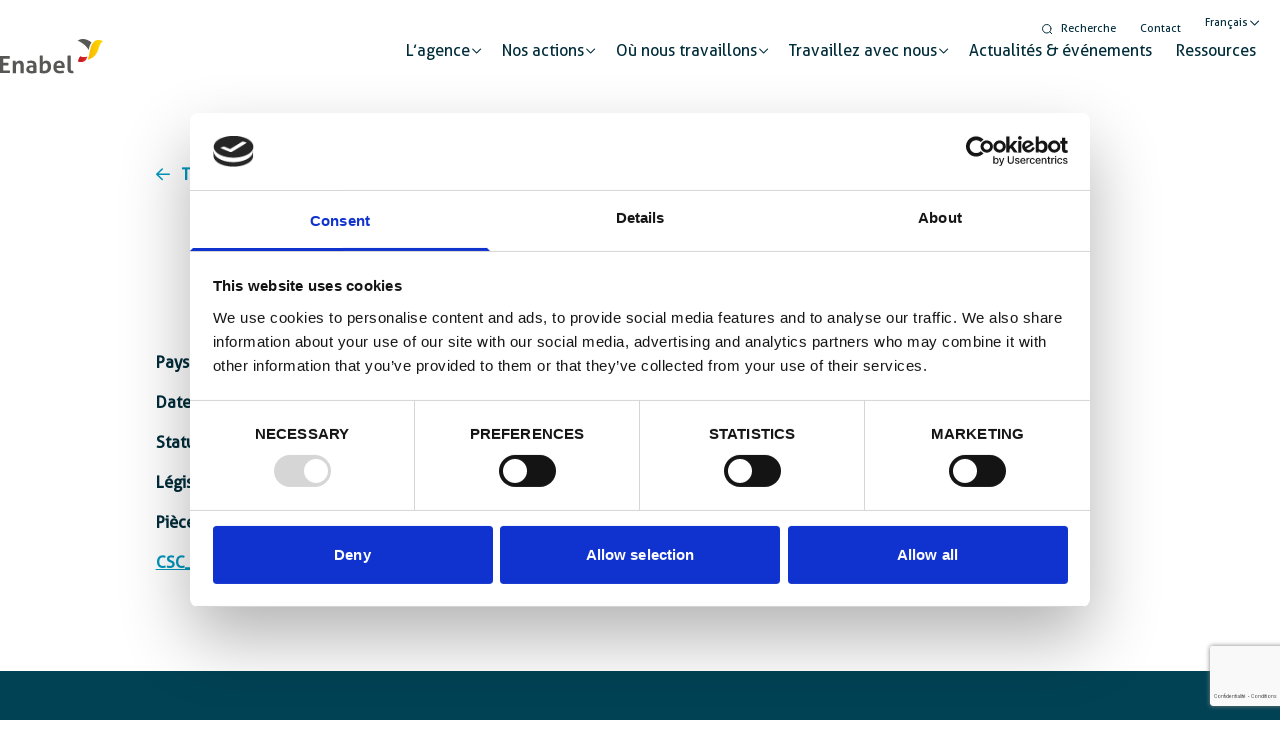

--- FILE ---
content_type: text/html; charset=UTF-8
request_url: https://www.enabel.be/fr/tenders/acquisition-de-motos-au-profit-de-plusieurs-projets-denabel/
body_size: 22980
content:
<!doctype html>
<html lang="fr-FR">
    <head>
        <meta charset="utf-8">
<script>
var gform;gform||(document.addEventListener("gform_main_scripts_loaded",function(){gform.scriptsLoaded=!0}),document.addEventListener("gform/theme/scripts_loaded",function(){gform.themeScriptsLoaded=!0}),window.addEventListener("DOMContentLoaded",function(){gform.domLoaded=!0}),gform={domLoaded:!1,scriptsLoaded:!1,themeScriptsLoaded:!1,isFormEditor:()=>"function"==typeof InitializeEditor,callIfLoaded:function(o){return!(!gform.domLoaded||!gform.scriptsLoaded||!gform.themeScriptsLoaded&&!gform.isFormEditor()||(gform.isFormEditor()&&console.warn("The use of gform.initializeOnLoaded() is deprecated in the form editor context and will be removed in Gravity Forms 3.1."),o(),0))},initializeOnLoaded:function(o){gform.callIfLoaded(o)||(document.addEventListener("gform_main_scripts_loaded",()=>{gform.scriptsLoaded=!0,gform.callIfLoaded(o)}),document.addEventListener("gform/theme/scripts_loaded",()=>{gform.themeScriptsLoaded=!0,gform.callIfLoaded(o)}),window.addEventListener("DOMContentLoaded",()=>{gform.domLoaded=!0,gform.callIfLoaded(o)}))},hooks:{action:{},filter:{}},addAction:function(o,r,e,t){gform.addHook("action",o,r,e,t)},addFilter:function(o,r,e,t){gform.addHook("filter",o,r,e,t)},doAction:function(o){gform.doHook("action",o,arguments)},applyFilters:function(o){return gform.doHook("filter",o,arguments)},removeAction:function(o,r){gform.removeHook("action",o,r)},removeFilter:function(o,r,e){gform.removeHook("filter",o,r,e)},addHook:function(o,r,e,t,n){null==gform.hooks[o][r]&&(gform.hooks[o][r]=[]);var d=gform.hooks[o][r];null==n&&(n=r+"_"+d.length),gform.hooks[o][r].push({tag:n,callable:e,priority:t=null==t?10:t})},doHook:function(r,o,e){var t;if(e=Array.prototype.slice.call(e,1),null!=gform.hooks[r][o]&&((o=gform.hooks[r][o]).sort(function(o,r){return o.priority-r.priority}),o.forEach(function(o){"function"!=typeof(t=o.callable)&&(t=window[t]),"action"==r?t.apply(null,e):e[0]=t.apply(null,e)})),"filter"==r)return e[0]},removeHook:function(o,r,t,n){var e;null!=gform.hooks[o][r]&&(e=(e=gform.hooks[o][r]).filter(function(o,r,e){return!!(null!=n&&n!=o.tag||null!=t&&t!=o.priority)}),gform.hooks[o][r]=e)}});
</script>

        <meta http-equiv="x-ua-compatible" content="ie=edge">
        <meta name="viewport" content="width=device-width, initial-scale=1, shrink-to-fit=no">
        <script type="text/javascript">
	window.dataLayer = window.dataLayer || [];

	function gtag() {
		dataLayer.push(arguments);
	}

	gtag("consent", "default", {
		ad_personalization: "denied",
		ad_storage: "denied",
		ad_user_data: "denied",
		analytics_storage: "denied",
		functionality_storage: "denied",
		personalization_storage: "denied",
		security_storage: "granted",
		wait_for_update: 500,
	});
	gtag("set", "ads_data_redaction", true);
	gtag("set", "url_passthrough", true);
</script>
<script type="text/javascript">
		(function (w, d, s, l, i) {
		w[l] = w[l] || [];
		w[l].push({'gtm.start': new Date().getTime(), event: 'gtm.js'});
		var f = d.getElementsByTagName(s)[0], j = d.createElement(s), dl = l !== 'dataLayer' ? '&l=' + l : '';
		j.async = true;
		j.src = 'https://www.googletagmanager.com/gtm.js?id=' + i + dl;
		f.parentNode.insertBefore(j, f);
	})(
		window,
		document,
		'script',
		'dataLayer',
		'GTM-TSB93JR'
	);
</script>
<script type="text/javascript"
		id="Cookiebot"
		src="https://consent.cookiebot.com/uc.js"
		data-implementation="wp"
		data-cbid="bf06410c-a14c-42fc-ba3e-c76833fbf7ea"
							async	></script>
<meta name='robots' content='index, follow, max-image-preview:large, max-snippet:-1, max-video-preview:-1' />
	<style>img:is([sizes="auto" i], [sizes^="auto," i]) { contain-intrinsic-size: 3000px 1500px }</style>
	<link rel="alternate" hreflang="en" href="https://www.enabel.be/tenders/acquisition-de-motos-au-profit-de-plusieurs-projets-denabel/" />
<link rel="alternate" hreflang="nl" href="https://www.enabel.be/nl/tenders/acquisition-de-motos-au-profit-de-plusieurs-projets-denabel/" />
<link rel="alternate" hreflang="fr" href="https://www.enabel.be/fr/tenders/acquisition-de-motos-au-profit-de-plusieurs-projets-denabel/" />
<link rel="alternate" hreflang="x-default" href="https://www.enabel.be/tenders/acquisition-de-motos-au-profit-de-plusieurs-projets-denabel/" />
        <link rel="apple-touch-icon" sizes="180x180" href="https://www.enabel.be/app/uploads/2022/06/enabel-favicon-180x180.png" />
        <link rel="icon" type="image/png" sizes="32x32" href="https://www.enabel.be/app/uploads/2022/06/enabel-favicon-32x29.png" />
        <link rel="icon" type="image/png" sizes="16x16" href="https://www.enabel.be/app/uploads/2022/06/enabel-favicon-16x16.png" />
        
	<!-- This site is optimized with the Yoast SEO plugin v25.9 - https://yoast.com/wordpress/plugins/seo/ -->
	<title>Acquisition de motos au profit de plusieurs projets d’Enabel - Enabel - Agence belge de coopération internationale</title><link rel="preload" as="style" href="https://fonts.googleapis.com/css2?family=Roboto:wght@300;400;700&#038;display=swap" /><link rel="stylesheet" href="https://fonts.googleapis.com/css2?family=Roboto:wght@300;400;700&#038;display=swap" media="print" onload="this.media='all'" /><noscript><link rel="stylesheet" href="https://fonts.googleapis.com/css2?family=Roboto:wght@300;400;700&#038;display=swap" /></noscript>
	<link rel="canonical" href="https://www.enabel.be/fr/tenders/acquisition-de-motos-au-profit-de-plusieurs-projets-denabel/" />
	<meta property="og:locale" content="fr_FR" />
	<meta property="og:type" content="article" />
	<meta property="og:title" content="Acquisition de motos au profit de plusieurs projets d’Enabel - Enabel - Agence belge de coopération internationale" />
	<meta property="og:url" content="https://www.enabel.be/fr/tenders/acquisition-de-motos-au-profit-de-plusieurs-projets-denabel/" />
	<meta property="og:site_name" content="Enabel - Agence belge de coopération internationale" />
	<meta property="article:publisher" content="https://www.facebook.com/EnabelBelgium/" />
	<meta property="article:modified_time" content="2023-02-16T16:50:17+00:00" />
	<meta property="og:image" content="https://www.enabel.be/app/uploads/2022/10/OG-Enabel-e1666600479426.jpg" />
	<meta property="og:image:width" content="1500" />
	<meta property="og:image:height" content="707" />
	<meta property="og:image:type" content="image/jpeg" />
	<meta name="twitter:card" content="summary_large_image" />
	<meta name="twitter:site" content="@Enabel_Belgium" />
	<script type="application/ld+json" class="yoast-schema-graph">{"@context":"https://schema.org","@graph":[{"@type":"WebPage","@id":"https://www.enabel.be/fr/tenders/acquisition-de-motos-au-profit-de-plusieurs-projets-denabel/","url":"https://www.enabel.be/fr/tenders/acquisition-de-motos-au-profit-de-plusieurs-projets-denabel/","name":"Acquisition de motos au profit de plusieurs projets d’Enabel - Enabel - Agence belge de coopération internationale","isPartOf":{"@id":"https://www.enabel.be/fr/#website"},"datePublished":"2023-02-16T16:46:03+00:00","dateModified":"2023-02-16T16:50:17+00:00","breadcrumb":{"@id":"https://www.enabel.be/fr/tenders/acquisition-de-motos-au-profit-de-plusieurs-projets-denabel/#breadcrumb"},"inLanguage":"fr-FR","potentialAction":[{"@type":"ReadAction","target":["https://www.enabel.be/fr/tenders/acquisition-de-motos-au-profit-de-plusieurs-projets-denabel/"]}]},{"@type":"BreadcrumbList","@id":"https://www.enabel.be/fr/tenders/acquisition-de-motos-au-profit-de-plusieurs-projets-denabel/#breadcrumb","itemListElement":[{"@type":"ListItem","position":1,"name":"Home","item":"https://www.enabel.be/fr/"},{"@type":"ListItem","position":2,"name":"Acquisition de motos au profit de plusieurs projets d’Enabel"}]},{"@type":"WebSite","@id":"https://www.enabel.be/fr/#website","url":"https://www.enabel.be/fr/","name":"Enabel - Agence belge de coopération internationale","description":"Enabling Change","publisher":{"@id":"https://www.enabel.be/fr/#organization"},"potentialAction":[{"@type":"SearchAction","target":{"@type":"EntryPoint","urlTemplate":"https://www.enabel.be/fr/?s={search_term_string}"},"query-input":{"@type":"PropertyValueSpecification","valueRequired":true,"valueName":"search_term_string"}}],"inLanguage":"fr-FR"},{"@type":"Organization","@id":"https://www.enabel.be/fr/#organization","name":"Enabel - Agence belge de coopération internationale","url":"https://www.enabel.be/fr/","logo":{"@type":"ImageObject","inLanguage":"fr-FR","@id":"https://www.enabel.be/fr/#/schema/logo/image/","url":"https://www.enabel.be/app/uploads/2022/06/enabel-logo-color.svg","contentUrl":"https://www.enabel.be/app/uploads/2022/06/enabel-logo-color.svg","width":103,"height":35,"caption":"Enabel - Agence belge de coopération internationale"},"image":{"@id":"https://www.enabel.be/fr/#/schema/logo/image/"},"sameAs":["https://www.facebook.com/EnabelBelgium/","https://x.com/Enabel_Belgium","https://www.instagram.com/enabel_be/","https://www.linkedin.com/company/enabel/","https://www.youtube.com/channel/UCHGr3iOQ9n2jORzgtkv5FyQ"]}]}</script>
	<!-- / Yoast SEO plugin. -->


<link rel='dns-prefetch' href='//www.googletagmanager.com' />
<link rel='dns-prefetch' href='//maps.googleapis.com' />
<link rel='dns-prefetch' href='//kit.fontawesome.com' />
<link rel='dns-prefetch' href='//fonts.googleapis.com' />
<link href='https://fonts.gstatic.com' crossorigin rel='preconnect' />
<style id='wp-emoji-styles-inline-css'>

	img.wp-smiley, img.emoji {
		display: inline !important;
		border: none !important;
		box-shadow: none !important;
		height: 1em !important;
		width: 1em !important;
		margin: 0 0.07em !important;
		vertical-align: -0.1em !important;
		background: none !important;
		padding: 0 !important;
	}
</style>
<link rel='stylesheet' id='wp-block-library-css' href='https://www.enabel.be/wp/wp-includes/css/dist/block-library/style.min.css?ver=6.8.3' media='all' />
<style id='global-styles-inline-css'>
:root{--wp--preset--aspect-ratio--square: 1;--wp--preset--aspect-ratio--4-3: 4/3;--wp--preset--aspect-ratio--3-4: 3/4;--wp--preset--aspect-ratio--3-2: 3/2;--wp--preset--aspect-ratio--2-3: 2/3;--wp--preset--aspect-ratio--16-9: 16/9;--wp--preset--aspect-ratio--9-16: 9/16;--wp--preset--color--black: #000000;--wp--preset--color--cyan-bluish-gray: #abb8c3;--wp--preset--color--white: #ffffff;--wp--preset--color--pale-pink: #f78da7;--wp--preset--color--vivid-red: #cf2e2e;--wp--preset--color--luminous-vivid-orange: #ff6900;--wp--preset--color--luminous-vivid-amber: #fcb900;--wp--preset--color--light-green-cyan: #7bdcb5;--wp--preset--color--vivid-green-cyan: #00d084;--wp--preset--color--pale-cyan-blue: #8ed1fc;--wp--preset--color--vivid-cyan-blue: #0693e3;--wp--preset--color--vivid-purple: #9b51e0;--wp--preset--color--primary-50: #F5FBFC;--wp--preset--color--primary-100: #EAF5EE;--wp--preset--color--primary-200: #D2EADB;--wp--preset--color--primary-300: #B9DFC8;--wp--preset--color--primary-400: #9ED2B2;--wp--preset--color--primary-500: rgba(0, 150, 190, 1);--wp--preset--color--primary-600: #5FB580;--wp--preset--color--primary-700: #012D3A;--wp--preset--color--primary-800: #014254;--wp--preset--color--primary-900: #014254;--wp--preset--color--secondary-50: #f0fdfa;--wp--preset--color--secondary-100: #ccfbf1;--wp--preset--color--secondary-200: #99f6e4;--wp--preset--color--secondary-300: #5eead4;--wp--preset--color--secondary-400: #2dd4bf;--wp--preset--color--secondary-500: #14b8a6;--wp--preset--color--secondary-600: #0d9488;--wp--preset--color--secondary-700: #0f766e;--wp--preset--color--secondary-800: #115e59;--wp--preset--color--secondary-900: #134e4a;--wp--preset--color--info-50: #f0f9ff;--wp--preset--color--info-100: #e0f2fe;--wp--preset--color--info-200: #bae6fd;--wp--preset--color--info-300: #7dd3fc;--wp--preset--color--info-400: #38bdf8;--wp--preset--color--info-500: #0ea5e9;--wp--preset--color--info-600: #0284c7;--wp--preset--color--info-700: #0369a1;--wp--preset--color--info-800: #075985;--wp--preset--color--info-900: #0c4a6e;--wp--preset--color--success-50: #ecfdf5;--wp--preset--color--success-100: #d1fae5;--wp--preset--color--success-200: #a7f3d0;--wp--preset--color--success-300: #6ee7b7;--wp--preset--color--success-400: #34d399;--wp--preset--color--success-500: #10b981;--wp--preset--color--success-600: #059669;--wp--preset--color--success-700: #047857;--wp--preset--color--success-800: #065f46;--wp--preset--color--success-900: #064e3b;--wp--preset--color--warning-50: #fffbeb;--wp--preset--color--warning-100: #fef3c7;--wp--preset--color--warning-200: #fde68a;--wp--preset--color--warning-300: #fcd34d;--wp--preset--color--warning-400: #fbbf24;--wp--preset--color--warning-500: #f59e0b;--wp--preset--color--warning-600: #d97706;--wp--preset--color--warning-700: #b45309;--wp--preset--color--warning-800: #92400e;--wp--preset--color--warning-900: #78350f;--wp--preset--color--danger-50: #fef2f2;--wp--preset--color--danger-100: #fee2e2;--wp--preset--color--danger-200: #fecaca;--wp--preset--color--danger-300: #fca5a5;--wp--preset--color--danger-400: #f87171;--wp--preset--color--danger-500: #ef4444;--wp--preset--color--danger-600: #dc2626;--wp--preset--color--danger-700: #b91c1c;--wp--preset--color--danger-800: #991b1b;--wp--preset--color--danger-900: #7f1d1d;--wp--preset--color--light-50: #fafaf9;--wp--preset--color--light-100: #f5f5f4;--wp--preset--color--light-200: #e7e5e4;--wp--preset--color--light-300: #d6d3d1;--wp--preset--color--light-400: #a8a29e;--wp--preset--color--light-500: #78716c;--wp--preset--color--light-600: #57534e;--wp--preset--color--light-700: #44403c;--wp--preset--color--light-800: #292524;--wp--preset--color--light-900: #1c1917;--wp--preset--color--dark-50: #f9fafb;--wp--preset--color--dark-100: #f3f4f6;--wp--preset--color--dark-200: #e5e7eb;--wp--preset--color--dark-300: #d1d5db;--wp--preset--color--dark-400: #9ca3af;--wp--preset--color--dark-500: #6b7280;--wp--preset--color--dark-600: #4b5563;--wp--preset--color--dark-700: #374151;--wp--preset--color--dark-800: #1f2937;--wp--preset--color--dark-900: #111827;--wp--preset--gradient--vivid-cyan-blue-to-vivid-purple: linear-gradient(135deg,rgba(6,147,227,1) 0%,rgb(155,81,224) 100%);--wp--preset--gradient--light-green-cyan-to-vivid-green-cyan: linear-gradient(135deg,rgb(122,220,180) 0%,rgb(0,208,130) 100%);--wp--preset--gradient--luminous-vivid-amber-to-luminous-vivid-orange: linear-gradient(135deg,rgba(252,185,0,1) 0%,rgba(255,105,0,1) 100%);--wp--preset--gradient--luminous-vivid-orange-to-vivid-red: linear-gradient(135deg,rgba(255,105,0,1) 0%,rgb(207,46,46) 100%);--wp--preset--gradient--very-light-gray-to-cyan-bluish-gray: linear-gradient(135deg,rgb(238,238,238) 0%,rgb(169,184,195) 100%);--wp--preset--gradient--cool-to-warm-spectrum: linear-gradient(135deg,rgb(74,234,220) 0%,rgb(151,120,209) 20%,rgb(207,42,186) 40%,rgb(238,44,130) 60%,rgb(251,105,98) 80%,rgb(254,248,76) 100%);--wp--preset--gradient--blush-light-purple: linear-gradient(135deg,rgb(255,206,236) 0%,rgb(152,150,240) 100%);--wp--preset--gradient--blush-bordeaux: linear-gradient(135deg,rgb(254,205,165) 0%,rgb(254,45,45) 50%,rgb(107,0,62) 100%);--wp--preset--gradient--luminous-dusk: linear-gradient(135deg,rgb(255,203,112) 0%,rgb(199,81,192) 50%,rgb(65,88,208) 100%);--wp--preset--gradient--pale-ocean: linear-gradient(135deg,rgb(255,245,203) 0%,rgb(182,227,212) 50%,rgb(51,167,181) 100%);--wp--preset--gradient--electric-grass: linear-gradient(135deg,rgb(202,248,128) 0%,rgb(113,206,126) 100%);--wp--preset--gradient--midnight: linear-gradient(135deg,rgb(2,3,129) 0%,rgb(40,116,252) 100%);--wp--preset--font-size--small: 13px;--wp--preset--font-size--medium: 20px;--wp--preset--font-size--large: 36px;--wp--preset--font-size--x-large: 42px;--wp--preset--spacing--20: 0.44rem;--wp--preset--spacing--30: 0.67rem;--wp--preset--spacing--40: 1rem;--wp--preset--spacing--50: 1.5rem;--wp--preset--spacing--60: 2.25rem;--wp--preset--spacing--70: 3.38rem;--wp--preset--spacing--80: 5.06rem;--wp--preset--shadow--natural: 6px 6px 9px rgba(0, 0, 0, 0.2);--wp--preset--shadow--deep: 12px 12px 50px rgba(0, 0, 0, 0.4);--wp--preset--shadow--sharp: 6px 6px 0px rgba(0, 0, 0, 0.2);--wp--preset--shadow--outlined: 6px 6px 0px -3px rgba(255, 255, 255, 1), 6px 6px rgba(0, 0, 0, 1);--wp--preset--shadow--crisp: 6px 6px 0px rgba(0, 0, 0, 1);}:where(body) { margin: 0; }.wp-site-blocks > .alignleft { float: left; margin-right: 2em; }.wp-site-blocks > .alignright { float: right; margin-left: 2em; }.wp-site-blocks > .aligncenter { justify-content: center; margin-left: auto; margin-right: auto; }:where(.is-layout-flex){gap: 0.5em;}:where(.is-layout-grid){gap: 0.5em;}.is-layout-flow > .alignleft{float: left;margin-inline-start: 0;margin-inline-end: 2em;}.is-layout-flow > .alignright{float: right;margin-inline-start: 2em;margin-inline-end: 0;}.is-layout-flow > .aligncenter{margin-left: auto !important;margin-right: auto !important;}.is-layout-constrained > .alignleft{float: left;margin-inline-start: 0;margin-inline-end: 2em;}.is-layout-constrained > .alignright{float: right;margin-inline-start: 2em;margin-inline-end: 0;}.is-layout-constrained > .aligncenter{margin-left: auto !important;margin-right: auto !important;}.is-layout-constrained > :where(:not(.alignleft):not(.alignright):not(.alignfull)){margin-left: auto !important;margin-right: auto !important;}body .is-layout-flex{display: flex;}.is-layout-flex{flex-wrap: wrap;align-items: center;}.is-layout-flex > :is(*, div){margin: 0;}body .is-layout-grid{display: grid;}.is-layout-grid > :is(*, div){margin: 0;}body{padding-top: 0px;padding-right: 0px;padding-bottom: 0px;padding-left: 0px;}a:where(:not(.wp-element-button)){text-decoration: underline;}:root :where(.wp-element-button, .wp-block-button__link){background-color: #32373c;border-width: 0;color: #fff;font-family: inherit;font-size: inherit;line-height: inherit;padding: calc(0.667em + 2px) calc(1.333em + 2px);text-decoration: none;}.has-black-color{color: var(--wp--preset--color--black) !important;}.has-cyan-bluish-gray-color{color: var(--wp--preset--color--cyan-bluish-gray) !important;}.has-white-color{color: var(--wp--preset--color--white) !important;}.has-pale-pink-color{color: var(--wp--preset--color--pale-pink) !important;}.has-vivid-red-color{color: var(--wp--preset--color--vivid-red) !important;}.has-luminous-vivid-orange-color{color: var(--wp--preset--color--luminous-vivid-orange) !important;}.has-luminous-vivid-amber-color{color: var(--wp--preset--color--luminous-vivid-amber) !important;}.has-light-green-cyan-color{color: var(--wp--preset--color--light-green-cyan) !important;}.has-vivid-green-cyan-color{color: var(--wp--preset--color--vivid-green-cyan) !important;}.has-pale-cyan-blue-color{color: var(--wp--preset--color--pale-cyan-blue) !important;}.has-vivid-cyan-blue-color{color: var(--wp--preset--color--vivid-cyan-blue) !important;}.has-vivid-purple-color{color: var(--wp--preset--color--vivid-purple) !important;}.has-primary-50-color{color: var(--wp--preset--color--primary-50) !important;}.has-primary-100-color{color: var(--wp--preset--color--primary-100) !important;}.has-primary-200-color{color: var(--wp--preset--color--primary-200) !important;}.has-primary-300-color{color: var(--wp--preset--color--primary-300) !important;}.has-primary-400-color{color: var(--wp--preset--color--primary-400) !important;}.has-primary-500-color{color: var(--wp--preset--color--primary-500) !important;}.has-primary-600-color{color: var(--wp--preset--color--primary-600) !important;}.has-primary-700-color{color: var(--wp--preset--color--primary-700) !important;}.has-primary-800-color{color: var(--wp--preset--color--primary-800) !important;}.has-primary-900-color{color: var(--wp--preset--color--primary-900) !important;}.has-secondary-50-color{color: var(--wp--preset--color--secondary-50) !important;}.has-secondary-100-color{color: var(--wp--preset--color--secondary-100) !important;}.has-secondary-200-color{color: var(--wp--preset--color--secondary-200) !important;}.has-secondary-300-color{color: var(--wp--preset--color--secondary-300) !important;}.has-secondary-400-color{color: var(--wp--preset--color--secondary-400) !important;}.has-secondary-500-color{color: var(--wp--preset--color--secondary-500) !important;}.has-secondary-600-color{color: var(--wp--preset--color--secondary-600) !important;}.has-secondary-700-color{color: var(--wp--preset--color--secondary-700) !important;}.has-secondary-800-color{color: var(--wp--preset--color--secondary-800) !important;}.has-secondary-900-color{color: var(--wp--preset--color--secondary-900) !important;}.has-info-50-color{color: var(--wp--preset--color--info-50) !important;}.has-info-100-color{color: var(--wp--preset--color--info-100) !important;}.has-info-200-color{color: var(--wp--preset--color--info-200) !important;}.has-info-300-color{color: var(--wp--preset--color--info-300) !important;}.has-info-400-color{color: var(--wp--preset--color--info-400) !important;}.has-info-500-color{color: var(--wp--preset--color--info-500) !important;}.has-info-600-color{color: var(--wp--preset--color--info-600) !important;}.has-info-700-color{color: var(--wp--preset--color--info-700) !important;}.has-info-800-color{color: var(--wp--preset--color--info-800) !important;}.has-info-900-color{color: var(--wp--preset--color--info-900) !important;}.has-success-50-color{color: var(--wp--preset--color--success-50) !important;}.has-success-100-color{color: var(--wp--preset--color--success-100) !important;}.has-success-200-color{color: var(--wp--preset--color--success-200) !important;}.has-success-300-color{color: var(--wp--preset--color--success-300) !important;}.has-success-400-color{color: var(--wp--preset--color--success-400) !important;}.has-success-500-color{color: var(--wp--preset--color--success-500) !important;}.has-success-600-color{color: var(--wp--preset--color--success-600) !important;}.has-success-700-color{color: var(--wp--preset--color--success-700) !important;}.has-success-800-color{color: var(--wp--preset--color--success-800) !important;}.has-success-900-color{color: var(--wp--preset--color--success-900) !important;}.has-warning-50-color{color: var(--wp--preset--color--warning-50) !important;}.has-warning-100-color{color: var(--wp--preset--color--warning-100) !important;}.has-warning-200-color{color: var(--wp--preset--color--warning-200) !important;}.has-warning-300-color{color: var(--wp--preset--color--warning-300) !important;}.has-warning-400-color{color: var(--wp--preset--color--warning-400) !important;}.has-warning-500-color{color: var(--wp--preset--color--warning-500) !important;}.has-warning-600-color{color: var(--wp--preset--color--warning-600) !important;}.has-warning-700-color{color: var(--wp--preset--color--warning-700) !important;}.has-warning-800-color{color: var(--wp--preset--color--warning-800) !important;}.has-warning-900-color{color: var(--wp--preset--color--warning-900) !important;}.has-danger-50-color{color: var(--wp--preset--color--danger-50) !important;}.has-danger-100-color{color: var(--wp--preset--color--danger-100) !important;}.has-danger-200-color{color: var(--wp--preset--color--danger-200) !important;}.has-danger-300-color{color: var(--wp--preset--color--danger-300) !important;}.has-danger-400-color{color: var(--wp--preset--color--danger-400) !important;}.has-danger-500-color{color: var(--wp--preset--color--danger-500) !important;}.has-danger-600-color{color: var(--wp--preset--color--danger-600) !important;}.has-danger-700-color{color: var(--wp--preset--color--danger-700) !important;}.has-danger-800-color{color: var(--wp--preset--color--danger-800) !important;}.has-danger-900-color{color: var(--wp--preset--color--danger-900) !important;}.has-light-50-color{color: var(--wp--preset--color--light-50) !important;}.has-light-100-color{color: var(--wp--preset--color--light-100) !important;}.has-light-200-color{color: var(--wp--preset--color--light-200) !important;}.has-light-300-color{color: var(--wp--preset--color--light-300) !important;}.has-light-400-color{color: var(--wp--preset--color--light-400) !important;}.has-light-500-color{color: var(--wp--preset--color--light-500) !important;}.has-light-600-color{color: var(--wp--preset--color--light-600) !important;}.has-light-700-color{color: var(--wp--preset--color--light-700) !important;}.has-light-800-color{color: var(--wp--preset--color--light-800) !important;}.has-light-900-color{color: var(--wp--preset--color--light-900) !important;}.has-dark-50-color{color: var(--wp--preset--color--dark-50) !important;}.has-dark-100-color{color: var(--wp--preset--color--dark-100) !important;}.has-dark-200-color{color: var(--wp--preset--color--dark-200) !important;}.has-dark-300-color{color: var(--wp--preset--color--dark-300) !important;}.has-dark-400-color{color: var(--wp--preset--color--dark-400) !important;}.has-dark-500-color{color: var(--wp--preset--color--dark-500) !important;}.has-dark-600-color{color: var(--wp--preset--color--dark-600) !important;}.has-dark-700-color{color: var(--wp--preset--color--dark-700) !important;}.has-dark-800-color{color: var(--wp--preset--color--dark-800) !important;}.has-dark-900-color{color: var(--wp--preset--color--dark-900) !important;}.has-black-background-color{background-color: var(--wp--preset--color--black) !important;}.has-cyan-bluish-gray-background-color{background-color: var(--wp--preset--color--cyan-bluish-gray) !important;}.has-white-background-color{background-color: var(--wp--preset--color--white) !important;}.has-pale-pink-background-color{background-color: var(--wp--preset--color--pale-pink) !important;}.has-vivid-red-background-color{background-color: var(--wp--preset--color--vivid-red) !important;}.has-luminous-vivid-orange-background-color{background-color: var(--wp--preset--color--luminous-vivid-orange) !important;}.has-luminous-vivid-amber-background-color{background-color: var(--wp--preset--color--luminous-vivid-amber) !important;}.has-light-green-cyan-background-color{background-color: var(--wp--preset--color--light-green-cyan) !important;}.has-vivid-green-cyan-background-color{background-color: var(--wp--preset--color--vivid-green-cyan) !important;}.has-pale-cyan-blue-background-color{background-color: var(--wp--preset--color--pale-cyan-blue) !important;}.has-vivid-cyan-blue-background-color{background-color: var(--wp--preset--color--vivid-cyan-blue) !important;}.has-vivid-purple-background-color{background-color: var(--wp--preset--color--vivid-purple) !important;}.has-primary-50-background-color{background-color: var(--wp--preset--color--primary-50) !important;}.has-primary-100-background-color{background-color: var(--wp--preset--color--primary-100) !important;}.has-primary-200-background-color{background-color: var(--wp--preset--color--primary-200) !important;}.has-primary-300-background-color{background-color: var(--wp--preset--color--primary-300) !important;}.has-primary-400-background-color{background-color: var(--wp--preset--color--primary-400) !important;}.has-primary-500-background-color{background-color: var(--wp--preset--color--primary-500) !important;}.has-primary-600-background-color{background-color: var(--wp--preset--color--primary-600) !important;}.has-primary-700-background-color{background-color: var(--wp--preset--color--primary-700) !important;}.has-primary-800-background-color{background-color: var(--wp--preset--color--primary-800) !important;}.has-primary-900-background-color{background-color: var(--wp--preset--color--primary-900) !important;}.has-secondary-50-background-color{background-color: var(--wp--preset--color--secondary-50) !important;}.has-secondary-100-background-color{background-color: var(--wp--preset--color--secondary-100) !important;}.has-secondary-200-background-color{background-color: var(--wp--preset--color--secondary-200) !important;}.has-secondary-300-background-color{background-color: var(--wp--preset--color--secondary-300) !important;}.has-secondary-400-background-color{background-color: var(--wp--preset--color--secondary-400) !important;}.has-secondary-500-background-color{background-color: var(--wp--preset--color--secondary-500) !important;}.has-secondary-600-background-color{background-color: var(--wp--preset--color--secondary-600) !important;}.has-secondary-700-background-color{background-color: var(--wp--preset--color--secondary-700) !important;}.has-secondary-800-background-color{background-color: var(--wp--preset--color--secondary-800) !important;}.has-secondary-900-background-color{background-color: var(--wp--preset--color--secondary-900) !important;}.has-info-50-background-color{background-color: var(--wp--preset--color--info-50) !important;}.has-info-100-background-color{background-color: var(--wp--preset--color--info-100) !important;}.has-info-200-background-color{background-color: var(--wp--preset--color--info-200) !important;}.has-info-300-background-color{background-color: var(--wp--preset--color--info-300) !important;}.has-info-400-background-color{background-color: var(--wp--preset--color--info-400) !important;}.has-info-500-background-color{background-color: var(--wp--preset--color--info-500) !important;}.has-info-600-background-color{background-color: var(--wp--preset--color--info-600) !important;}.has-info-700-background-color{background-color: var(--wp--preset--color--info-700) !important;}.has-info-800-background-color{background-color: var(--wp--preset--color--info-800) !important;}.has-info-900-background-color{background-color: var(--wp--preset--color--info-900) !important;}.has-success-50-background-color{background-color: var(--wp--preset--color--success-50) !important;}.has-success-100-background-color{background-color: var(--wp--preset--color--success-100) !important;}.has-success-200-background-color{background-color: var(--wp--preset--color--success-200) !important;}.has-success-300-background-color{background-color: var(--wp--preset--color--success-300) !important;}.has-success-400-background-color{background-color: var(--wp--preset--color--success-400) !important;}.has-success-500-background-color{background-color: var(--wp--preset--color--success-500) !important;}.has-success-600-background-color{background-color: var(--wp--preset--color--success-600) !important;}.has-success-700-background-color{background-color: var(--wp--preset--color--success-700) !important;}.has-success-800-background-color{background-color: var(--wp--preset--color--success-800) !important;}.has-success-900-background-color{background-color: var(--wp--preset--color--success-900) !important;}.has-warning-50-background-color{background-color: var(--wp--preset--color--warning-50) !important;}.has-warning-100-background-color{background-color: var(--wp--preset--color--warning-100) !important;}.has-warning-200-background-color{background-color: var(--wp--preset--color--warning-200) !important;}.has-warning-300-background-color{background-color: var(--wp--preset--color--warning-300) !important;}.has-warning-400-background-color{background-color: var(--wp--preset--color--warning-400) !important;}.has-warning-500-background-color{background-color: var(--wp--preset--color--warning-500) !important;}.has-warning-600-background-color{background-color: var(--wp--preset--color--warning-600) !important;}.has-warning-700-background-color{background-color: var(--wp--preset--color--warning-700) !important;}.has-warning-800-background-color{background-color: var(--wp--preset--color--warning-800) !important;}.has-warning-900-background-color{background-color: var(--wp--preset--color--warning-900) !important;}.has-danger-50-background-color{background-color: var(--wp--preset--color--danger-50) !important;}.has-danger-100-background-color{background-color: var(--wp--preset--color--danger-100) !important;}.has-danger-200-background-color{background-color: var(--wp--preset--color--danger-200) !important;}.has-danger-300-background-color{background-color: var(--wp--preset--color--danger-300) !important;}.has-danger-400-background-color{background-color: var(--wp--preset--color--danger-400) !important;}.has-danger-500-background-color{background-color: var(--wp--preset--color--danger-500) !important;}.has-danger-600-background-color{background-color: var(--wp--preset--color--danger-600) !important;}.has-danger-700-background-color{background-color: var(--wp--preset--color--danger-700) !important;}.has-danger-800-background-color{background-color: var(--wp--preset--color--danger-800) !important;}.has-danger-900-background-color{background-color: var(--wp--preset--color--danger-900) !important;}.has-light-50-background-color{background-color: var(--wp--preset--color--light-50) !important;}.has-light-100-background-color{background-color: var(--wp--preset--color--light-100) !important;}.has-light-200-background-color{background-color: var(--wp--preset--color--light-200) !important;}.has-light-300-background-color{background-color: var(--wp--preset--color--light-300) !important;}.has-light-400-background-color{background-color: var(--wp--preset--color--light-400) !important;}.has-light-500-background-color{background-color: var(--wp--preset--color--light-500) !important;}.has-light-600-background-color{background-color: var(--wp--preset--color--light-600) !important;}.has-light-700-background-color{background-color: var(--wp--preset--color--light-700) !important;}.has-light-800-background-color{background-color: var(--wp--preset--color--light-800) !important;}.has-light-900-background-color{background-color: var(--wp--preset--color--light-900) !important;}.has-dark-50-background-color{background-color: var(--wp--preset--color--dark-50) !important;}.has-dark-100-background-color{background-color: var(--wp--preset--color--dark-100) !important;}.has-dark-200-background-color{background-color: var(--wp--preset--color--dark-200) !important;}.has-dark-300-background-color{background-color: var(--wp--preset--color--dark-300) !important;}.has-dark-400-background-color{background-color: var(--wp--preset--color--dark-400) !important;}.has-dark-500-background-color{background-color: var(--wp--preset--color--dark-500) !important;}.has-dark-600-background-color{background-color: var(--wp--preset--color--dark-600) !important;}.has-dark-700-background-color{background-color: var(--wp--preset--color--dark-700) !important;}.has-dark-800-background-color{background-color: var(--wp--preset--color--dark-800) !important;}.has-dark-900-background-color{background-color: var(--wp--preset--color--dark-900) !important;}.has-black-border-color{border-color: var(--wp--preset--color--black) !important;}.has-cyan-bluish-gray-border-color{border-color: var(--wp--preset--color--cyan-bluish-gray) !important;}.has-white-border-color{border-color: var(--wp--preset--color--white) !important;}.has-pale-pink-border-color{border-color: var(--wp--preset--color--pale-pink) !important;}.has-vivid-red-border-color{border-color: var(--wp--preset--color--vivid-red) !important;}.has-luminous-vivid-orange-border-color{border-color: var(--wp--preset--color--luminous-vivid-orange) !important;}.has-luminous-vivid-amber-border-color{border-color: var(--wp--preset--color--luminous-vivid-amber) !important;}.has-light-green-cyan-border-color{border-color: var(--wp--preset--color--light-green-cyan) !important;}.has-vivid-green-cyan-border-color{border-color: var(--wp--preset--color--vivid-green-cyan) !important;}.has-pale-cyan-blue-border-color{border-color: var(--wp--preset--color--pale-cyan-blue) !important;}.has-vivid-cyan-blue-border-color{border-color: var(--wp--preset--color--vivid-cyan-blue) !important;}.has-vivid-purple-border-color{border-color: var(--wp--preset--color--vivid-purple) !important;}.has-primary-50-border-color{border-color: var(--wp--preset--color--primary-50) !important;}.has-primary-100-border-color{border-color: var(--wp--preset--color--primary-100) !important;}.has-primary-200-border-color{border-color: var(--wp--preset--color--primary-200) !important;}.has-primary-300-border-color{border-color: var(--wp--preset--color--primary-300) !important;}.has-primary-400-border-color{border-color: var(--wp--preset--color--primary-400) !important;}.has-primary-500-border-color{border-color: var(--wp--preset--color--primary-500) !important;}.has-primary-600-border-color{border-color: var(--wp--preset--color--primary-600) !important;}.has-primary-700-border-color{border-color: var(--wp--preset--color--primary-700) !important;}.has-primary-800-border-color{border-color: var(--wp--preset--color--primary-800) !important;}.has-primary-900-border-color{border-color: var(--wp--preset--color--primary-900) !important;}.has-secondary-50-border-color{border-color: var(--wp--preset--color--secondary-50) !important;}.has-secondary-100-border-color{border-color: var(--wp--preset--color--secondary-100) !important;}.has-secondary-200-border-color{border-color: var(--wp--preset--color--secondary-200) !important;}.has-secondary-300-border-color{border-color: var(--wp--preset--color--secondary-300) !important;}.has-secondary-400-border-color{border-color: var(--wp--preset--color--secondary-400) !important;}.has-secondary-500-border-color{border-color: var(--wp--preset--color--secondary-500) !important;}.has-secondary-600-border-color{border-color: var(--wp--preset--color--secondary-600) !important;}.has-secondary-700-border-color{border-color: var(--wp--preset--color--secondary-700) !important;}.has-secondary-800-border-color{border-color: var(--wp--preset--color--secondary-800) !important;}.has-secondary-900-border-color{border-color: var(--wp--preset--color--secondary-900) !important;}.has-info-50-border-color{border-color: var(--wp--preset--color--info-50) !important;}.has-info-100-border-color{border-color: var(--wp--preset--color--info-100) !important;}.has-info-200-border-color{border-color: var(--wp--preset--color--info-200) !important;}.has-info-300-border-color{border-color: var(--wp--preset--color--info-300) !important;}.has-info-400-border-color{border-color: var(--wp--preset--color--info-400) !important;}.has-info-500-border-color{border-color: var(--wp--preset--color--info-500) !important;}.has-info-600-border-color{border-color: var(--wp--preset--color--info-600) !important;}.has-info-700-border-color{border-color: var(--wp--preset--color--info-700) !important;}.has-info-800-border-color{border-color: var(--wp--preset--color--info-800) !important;}.has-info-900-border-color{border-color: var(--wp--preset--color--info-900) !important;}.has-success-50-border-color{border-color: var(--wp--preset--color--success-50) !important;}.has-success-100-border-color{border-color: var(--wp--preset--color--success-100) !important;}.has-success-200-border-color{border-color: var(--wp--preset--color--success-200) !important;}.has-success-300-border-color{border-color: var(--wp--preset--color--success-300) !important;}.has-success-400-border-color{border-color: var(--wp--preset--color--success-400) !important;}.has-success-500-border-color{border-color: var(--wp--preset--color--success-500) !important;}.has-success-600-border-color{border-color: var(--wp--preset--color--success-600) !important;}.has-success-700-border-color{border-color: var(--wp--preset--color--success-700) !important;}.has-success-800-border-color{border-color: var(--wp--preset--color--success-800) !important;}.has-success-900-border-color{border-color: var(--wp--preset--color--success-900) !important;}.has-warning-50-border-color{border-color: var(--wp--preset--color--warning-50) !important;}.has-warning-100-border-color{border-color: var(--wp--preset--color--warning-100) !important;}.has-warning-200-border-color{border-color: var(--wp--preset--color--warning-200) !important;}.has-warning-300-border-color{border-color: var(--wp--preset--color--warning-300) !important;}.has-warning-400-border-color{border-color: var(--wp--preset--color--warning-400) !important;}.has-warning-500-border-color{border-color: var(--wp--preset--color--warning-500) !important;}.has-warning-600-border-color{border-color: var(--wp--preset--color--warning-600) !important;}.has-warning-700-border-color{border-color: var(--wp--preset--color--warning-700) !important;}.has-warning-800-border-color{border-color: var(--wp--preset--color--warning-800) !important;}.has-warning-900-border-color{border-color: var(--wp--preset--color--warning-900) !important;}.has-danger-50-border-color{border-color: var(--wp--preset--color--danger-50) !important;}.has-danger-100-border-color{border-color: var(--wp--preset--color--danger-100) !important;}.has-danger-200-border-color{border-color: var(--wp--preset--color--danger-200) !important;}.has-danger-300-border-color{border-color: var(--wp--preset--color--danger-300) !important;}.has-danger-400-border-color{border-color: var(--wp--preset--color--danger-400) !important;}.has-danger-500-border-color{border-color: var(--wp--preset--color--danger-500) !important;}.has-danger-600-border-color{border-color: var(--wp--preset--color--danger-600) !important;}.has-danger-700-border-color{border-color: var(--wp--preset--color--danger-700) !important;}.has-danger-800-border-color{border-color: var(--wp--preset--color--danger-800) !important;}.has-danger-900-border-color{border-color: var(--wp--preset--color--danger-900) !important;}.has-light-50-border-color{border-color: var(--wp--preset--color--light-50) !important;}.has-light-100-border-color{border-color: var(--wp--preset--color--light-100) !important;}.has-light-200-border-color{border-color: var(--wp--preset--color--light-200) !important;}.has-light-300-border-color{border-color: var(--wp--preset--color--light-300) !important;}.has-light-400-border-color{border-color: var(--wp--preset--color--light-400) !important;}.has-light-500-border-color{border-color: var(--wp--preset--color--light-500) !important;}.has-light-600-border-color{border-color: var(--wp--preset--color--light-600) !important;}.has-light-700-border-color{border-color: var(--wp--preset--color--light-700) !important;}.has-light-800-border-color{border-color: var(--wp--preset--color--light-800) !important;}.has-light-900-border-color{border-color: var(--wp--preset--color--light-900) !important;}.has-dark-50-border-color{border-color: var(--wp--preset--color--dark-50) !important;}.has-dark-100-border-color{border-color: var(--wp--preset--color--dark-100) !important;}.has-dark-200-border-color{border-color: var(--wp--preset--color--dark-200) !important;}.has-dark-300-border-color{border-color: var(--wp--preset--color--dark-300) !important;}.has-dark-400-border-color{border-color: var(--wp--preset--color--dark-400) !important;}.has-dark-500-border-color{border-color: var(--wp--preset--color--dark-500) !important;}.has-dark-600-border-color{border-color: var(--wp--preset--color--dark-600) !important;}.has-dark-700-border-color{border-color: var(--wp--preset--color--dark-700) !important;}.has-dark-800-border-color{border-color: var(--wp--preset--color--dark-800) !important;}.has-dark-900-border-color{border-color: var(--wp--preset--color--dark-900) !important;}.has-vivid-cyan-blue-to-vivid-purple-gradient-background{background: var(--wp--preset--gradient--vivid-cyan-blue-to-vivid-purple) !important;}.has-light-green-cyan-to-vivid-green-cyan-gradient-background{background: var(--wp--preset--gradient--light-green-cyan-to-vivid-green-cyan) !important;}.has-luminous-vivid-amber-to-luminous-vivid-orange-gradient-background{background: var(--wp--preset--gradient--luminous-vivid-amber-to-luminous-vivid-orange) !important;}.has-luminous-vivid-orange-to-vivid-red-gradient-background{background: var(--wp--preset--gradient--luminous-vivid-orange-to-vivid-red) !important;}.has-very-light-gray-to-cyan-bluish-gray-gradient-background{background: var(--wp--preset--gradient--very-light-gray-to-cyan-bluish-gray) !important;}.has-cool-to-warm-spectrum-gradient-background{background: var(--wp--preset--gradient--cool-to-warm-spectrum) !important;}.has-blush-light-purple-gradient-background{background: var(--wp--preset--gradient--blush-light-purple) !important;}.has-blush-bordeaux-gradient-background{background: var(--wp--preset--gradient--blush-bordeaux) !important;}.has-luminous-dusk-gradient-background{background: var(--wp--preset--gradient--luminous-dusk) !important;}.has-pale-ocean-gradient-background{background: var(--wp--preset--gradient--pale-ocean) !important;}.has-electric-grass-gradient-background{background: var(--wp--preset--gradient--electric-grass) !important;}.has-midnight-gradient-background{background: var(--wp--preset--gradient--midnight) !important;}.has-small-font-size{font-size: var(--wp--preset--font-size--small) !important;}.has-medium-font-size{font-size: var(--wp--preset--font-size--medium) !important;}.has-large-font-size{font-size: var(--wp--preset--font-size--large) !important;}.has-x-large-font-size{font-size: var(--wp--preset--font-size--x-large) !important;}
:where(.wp-block-post-template.is-layout-flex){gap: 1.25em;}:where(.wp-block-post-template.is-layout-grid){gap: 1.25em;}
:where(.wp-block-columns.is-layout-flex){gap: 2em;}:where(.wp-block-columns.is-layout-grid){gap: 2em;}
:root :where(.wp-block-pullquote){font-size: 1.5em;line-height: 1.6;}
</style>
<link rel='stylesheet' id='wpml-legacy-horizontal-list-0-css' href='https://www.enabel.be/app/plugins/wpml-multilingual-cms/templates/language-switchers/legacy-list-horizontal/style.min.css?ver=1' media='all' />
<style id='wpml-legacy-horizontal-list-0-inline-css'>
.wpml-ls-statics-footer a, .wpml-ls-statics-footer .wpml-ls-sub-menu a, .wpml-ls-statics-footer .wpml-ls-sub-menu a:link, .wpml-ls-statics-footer li:not(.wpml-ls-current-language) .wpml-ls-link, .wpml-ls-statics-footer li:not(.wpml-ls-current-language) .wpml-ls-link:link {color:#444444;background-color:#ffffff;}.wpml-ls-statics-footer .wpml-ls-sub-menu a:hover,.wpml-ls-statics-footer .wpml-ls-sub-menu a:focus, .wpml-ls-statics-footer .wpml-ls-sub-menu a:link:hover, .wpml-ls-statics-footer .wpml-ls-sub-menu a:link:focus {color:#000000;background-color:#eeeeee;}.wpml-ls-statics-footer .wpml-ls-current-language > a {color:#444444;background-color:#ffffff;}.wpml-ls-statics-footer .wpml-ls-current-language:hover>a, .wpml-ls-statics-footer .wpml-ls-current-language>a:focus {color:#000000;background-color:#eeeeee;}
</style>
<link rel='stylesheet' id='wpml-menu-item-0-css' href='https://www.enabel.be/app/plugins/wpml-multilingual-cms/templates/language-switchers/menu-item/style.min.css?ver=1' media='all' />
<link rel='stylesheet' id='cms-navigation-style-base-css' href='https://www.enabel.be/app/plugins/wpml-cms-nav/res/css/cms-navigation-base.css?ver=1.5.6' media='screen' />
<link rel='stylesheet' id='cms-navigation-style-css' href='https://www.enabel.be/app/plugins/wpml-cms-nav/res/css/cms-navigation.css?ver=1.5.6' media='screen' />

<link rel='stylesheet' id='sage/app.css-css' href='https://www.enabel.be/app/themes/cherrypulp/public/styles/app.css?id=717d683879c33bb8e0d2be943f302c27' media='all' />
<script id="wpml-cookie-js-extra">
var wpml_cookies = {"wp-wpml_current_language":{"value":"fr","expires":1,"path":"\/"}};
var wpml_cookies = {"wp-wpml_current_language":{"value":"fr","expires":1,"path":"\/"}};
</script>
<script src="https://www.enabel.be/app/plugins/wpml-multilingual-cms/res/js/cookies/language-cookie.js?ver=476000" id="wpml-cookie-js" defer data-wp-strategy="defer"></script>
<script src="https://www.enabel.be/app/plugins/wpo365-login/apps/dist/pintra-redirect.js?ver=36.2" id="pintraredirectjs-js" async></script>

<!-- Google tag (gtag.js) snippet added by Site Kit -->
<!-- Extrait Google Analytics ajouté par Site Kit -->
<script src="https://www.googletagmanager.com/gtag/js?id=GT-TXXPP5J" id="google_gtagjs-js" async></script>
<script id="google_gtagjs-js-after">
window.dataLayer = window.dataLayer || [];function gtag(){dataLayer.push(arguments);}
gtag("set","linker",{"domains":["www.enabel.be"]});
gtag("js", new Date());
gtag("set", "developer_id.dZTNiMT", true);
gtag("config", "GT-TXXPP5J");
</script>
<script src="https://www.enabel.be/wp/wp-includes/js/jquery/jquery.min.js?ver=3.7.1" id="jquery-core-js"></script>
<script src="https://www.enabel.be/wp/wp-includes/js/jquery/jquery-migrate.min.js?ver=3.4.1" id="jquery-migrate-js"></script>
<script defer crossorigin="anonymous" src="https://kit.fontawesome.com/c17e9d8792.js" id="fontawesome-js"></script>
<link rel="https://api.w.org/" href="https://www.enabel.be/fr/wp-json/" /><link rel="alternate" title="JSON" type="application/json" href="https://www.enabel.be/fr/wp-json/wp/v2/tenders/19642" /><link rel="EditURI" type="application/rsd+xml" title="RSD" href="https://www.enabel.be/wp/xmlrpc.php?rsd" />
<meta name="generator" content="WordPress 6.8.3" />
<link rel='shortlink' href='https://www.enabel.be/fr/?p=19642' />
<link rel="alternate" title="oEmbed (JSON)" type="application/json+oembed" href="https://www.enabel.be/fr/wp-json/oembed/1.0/embed?url=https%3A%2F%2Fwww.enabel.be%2Ffr%2Ftenders%2Facquisition-de-motos-au-profit-de-plusieurs-projets-denabel%2F" />
<link rel="alternate" title="oEmbed (XML)" type="text/xml+oembed" href="https://www.enabel.be/fr/wp-json/oembed/1.0/embed?url=https%3A%2F%2Fwww.enabel.be%2Ffr%2Ftenders%2Facquisition-de-motos-au-profit-de-plusieurs-projets-denabel%2F&#038;format=xml" />
<meta name="generator" content="WPML ver:4.7.6 stt:37,1,4;" />
<meta name="generator" content="Site Kit by Google 1.164.0" /><noscript>
                <style>
                    *[data-aos] {
                        display: block !important;
                        opacity: 1 !important;
                        visibility: visible !important;
                    }
                </style>
            </noscript><noscript><style id="rocket-lazyload-nojs-css">.rll-youtube-player, [data-lazy-src]{display:none !important;}</style></noscript>    </head>
    <body class="wp-singular tenders-template-default single single-tenders postid-19642 wp-embed-responsive wp-theme-cherrypulp acquisition-de-motos-au-profit-de-plusieurs-projets-denabel">
                
        <div class="app" role="main">
            <nav class="nav">
    <div class="nav__secondary | hidden md:flex container justify-end relative">
                    <div class="secondary__navigation">
                <div class="menu-menu-secondaire-fr-container"><ul id="menu-menu-secondaire-fr" class="nav__link"><li id="menu-item-6037" class="search menu-item menu-item-type-custom menu-item-object-custom menu-item-6037"><a href="#">Recherche</a></li>
<li id="menu-item-6038" class="menu-item menu-item-type-post_type menu-item-object-page menu-item-6038"><a href="https://www.enabel.be/fr/contact/">Contact</a></li>
<li id="menu-item-wpml-ls-11-fr" class="menu-item wpml-ls-slot-11 wpml-ls-item wpml-ls-item-fr wpml-ls-current-language wpml-ls-menu-item wpml-ls-last-item menu-item-type-wpml_ls_menu_item menu-item-object-wpml_ls_menu_item menu-item-has-children menu-item-wpml-ls-11-fr"><a href="https://www.enabel.be/fr/tenders/acquisition-de-motos-au-profit-de-plusieurs-projets-denabel/" title="Passer à Français"><span class="wpml-ls-native" lang="fr">Français</span></a>
<ul class="sub-menu">
	<li id="menu-item-wpml-ls-11-en" class="menu-item wpml-ls-slot-11 wpml-ls-item wpml-ls-item-en wpml-ls-menu-item wpml-ls-first-item menu-item-type-wpml_ls_menu_item menu-item-object-wpml_ls_menu_item menu-item-wpml-ls-11-en"><a href="https://www.enabel.be/tenders/acquisition-de-motos-au-profit-de-plusieurs-projets-denabel/" title="Passer à English"><span class="wpml-ls-native" lang="en">English</span></a></li>
	<li id="menu-item-wpml-ls-11-nl" class="menu-item wpml-ls-slot-11 wpml-ls-item wpml-ls-item-nl wpml-ls-menu-item menu-item-type-wpml_ls_menu_item menu-item-object-wpml_ls_menu_item menu-item-wpml-ls-11-nl"><a href="https://www.enabel.be/nl/tenders/acquisition-de-motos-au-profit-de-plusieurs-projets-denabel/" title="Passer à Nederlands"><span class="wpml-ls-native" lang="nl">Nederlands</span></a></li>
</ul>
</li>
</ul></div>
            </div>
            </div>

    <div class="nav__primary | container flex items-start justify-between">
        <a href="https://www.enabel.be/fr/" class="flex">
            <img width="103" height="35" src="data:image/svg+xml,%3Csvg%20xmlns='http://www.w3.org/2000/svg'%20viewBox='0%200%20103%2035'%3E%3C/svg%3E" class="white z-10 w-[103px] h-auto hidden" alt="enabel logo" decoding="async" data-lazy-src="https://www.enabel.be/app/uploads/2022/06/enabel-logo-white.svg" /><noscript><img width="103" height="35" src="https://www.enabel.be/app/uploads/2022/06/enabel-logo-white.svg" class="white z-10 w-[103px] h-auto hidden" alt="enabel logo" decoding="async" /></noscript>
            <img width="103" height="35" src="data:image/svg+xml,%3Csvg%20xmlns='http://www.w3.org/2000/svg'%20viewBox='0%200%20103%2035'%3E%3C/svg%3E" class="color z-10 w-[103px] h-auto" alt="enabel logo" decoding="async" data-lazy-src="https://www.enabel.be/app/uploads/2022/06/enabel-logo-color.svg" /><noscript><img width="103" height="35" src="https://www.enabel.be/app/uploads/2022/06/enabel-logo-color.svg" class="color z-10 w-[103px] h-auto" alt="enabel logo" decoding="async" /></noscript>
        </a>
        <div class="burger">
            <div class="burger__el"></div>
        </div>
        <form role="search" method="get" class="hidden search-form" id="form-navigation-search" action="https://www.enabel.be/fr/">
            <label>
                <input type="search" id="form-navigation-textbox" placeholder="Recherche" value="" name="s">
            </label>
        </form>
                    <div class="menu-primary-navigation-container">
                <div class="menu-primary-navigation-fr-container"><ul id="menu-primary-navigation-fr" class="nav__link"><li id="menu-item-5772" class="menu-big menu-item menu-item-type-post_type menu-item-object-page menu-item-has-children menu-item-5772"><a href="https://www.enabel.be/fr/qui-sommes-nous/">L’agence</a>
<ul class="sub-menu">
	<li id="menu-item-65025" class="menu-item menu-item-type-post_type menu-item-object-page menu-item-has-children menu-item-65025"><a href="https://www.enabel.be/fr/qui-sommes-nous/">Qui sommes-nous ?</a>
	<ul class="sub-menu">
		<li id="menu-item-5774" class="menu-item menu-item-type-post_type menu-item-object-page menu-item-5774"><a href="https://www.enabel.be/fr/qui-sommes-nous/forme-juridique-des-organes-de-gestion-et-de-controle/">Organes de gestion et de contrôle</a></li>
		<li id="menu-item-5775" class="menu-item menu-item-type-post_type menu-item-object-page menu-item-5775"><a href="https://www.enabel.be/fr/qui-sommes-nous/integrite/">Intégrité : le canal interne de signalement </a></li>
		<li id="menu-item-34834" class="menu-item menu-item-type-post_type menu-item-object-page menu-item-34834"><a href="https://www.enabel.be/fr/qui-sommes-nous/levaluation-chez-enabel/">L’évaluation chez Enabel</a></li>
	</ul>
</li>
	<li id="menu-item-9051" class="menu-item menu-item-type-post_type menu-item-object-page menu-item-has-children menu-item-9051"><a href="https://www.enabel.be/fr/nos-actions/creer-des-partenariats/">Créer des partenariats</a>
	<ul class="sub-menu">
		<li id="menu-item-48281" class="menu-item menu-item-type-post_type menu-item-object-page menu-item-48281"><a href="https://www.enabel.be/fr/partenariats-publics/">Partenariats publics</a></li>
		<li id="menu-item-57664" class="menu-item menu-item-type-post_type menu-item-object-page menu-item-57664"><a href="https://www.enabel.be/fr/le-secteur-prive-un-catalyseur-pour-un-changement-durable/">Le secteur privé : un catalyseur pour un changement durable </a></li>
	</ul>
</li>
</ul>
</li>
<li id="menu-item-4613" class="menu-big menu-item menu-item-type-post_type menu-item-object-page menu-item-has-children menu-item-4613"><a href="https://www.enabel.be/fr/nos-actions/">Nos actions</a>
<ul class="sub-menu">
	<li id="menu-item-4619" class="menu-item menu-item-type-post_type menu-item-object-page menu-item-has-children menu-item-4619"><a href="https://www.enabel.be/fr/nos-actions/climat-environnement/">Climat et environnement</a>
	<ul class="sub-menu">
		<li id="menu-item-65036" class="menu-item menu-item-type-post_type menu-item-object-page menu-item-65036"><a href="https://www.enabel.be/fr/nos-actions/climat-environnement/gestion-des-ressources-naturelles-et-biodiversite/">Gestion des ressources naturelles et biodiversité</a></li>
		<li id="menu-item-65035" class="menu-item menu-item-type-post_type menu-item-object-page menu-item-65035"><a href="https://www.enabel.be/fr/nos-actions/climat-environnement/systemes-alimentaires/">Systèmes alimentaires</a></li>
	</ul>
</li>
	<li id="menu-item-4615" class="menu-item menu-item-type-post_type menu-item-object-page menu-item-has-children menu-item-4615"><a href="https://www.enabel.be/fr/nos-actions/autonomisation-sociale-et-economique/">Autonomisation sociale et économique</a>
	<ul class="sub-menu">
		<li id="menu-item-65034" class="menu-item menu-item-type-post_type menu-item-object-page menu-item-65034"><a href="https://www.enabel.be/fr/nos-actions/autonomisation-sociale-et-economique/sante-mondiale/">Santé mondiale</a></li>
		<li id="menu-item-65033" class="menu-item menu-item-type-post_type menu-item-object-page menu-item-65033"><a href="https://www.enabel.be/fr/nos-actions/autonomisation-sociale-et-economique/education-et-developpement-des-competences/">Education et développement des compétences</a></li>
		<li id="menu-item-65032" class="menu-item menu-item-type-post_type menu-item-object-page menu-item-65032"><a href="https://www.enabel.be/fr/nos-actions/autonomisation-sociale-et-economique/developpement-economique-et-dentreprises/">Développement économique et d’entreprises</a></li>
		<li id="menu-item-65031" class="menu-item menu-item-type-post_type menu-item-object-page menu-item-65031"><a href="https://www.enabel.be/fr/nos-actions/autonomisation-sociale-et-economique/protection-sociale/">Protection sociale</a></li>
	</ul>
</li>
	<li id="menu-item-4618" class="menu-item menu-item-type-post_type menu-item-object-page menu-item-has-children menu-item-4618"><a href="https://www.enabel.be/fr/nos-actions/tendances-demographiques/">Tendances démographiques</a>
	<ul class="sub-menu">
		<li id="menu-item-65030" class="menu-item menu-item-type-post_type menu-item-object-page menu-item-65030"><a href="https://www.enabel.be/fr/nos-actions/tendances-demographiques/mobilite-humaine/">Mobilité humaine</a></li>
		<li id="menu-item-65029" class="menu-item menu-item-type-post_type menu-item-object-page menu-item-65029"><a href="https://www.enabel.be/fr/nos-actions/tendances-demographiques/developpement-urbain/">Développement urbain</a></li>
	</ul>
</li>
	<li id="menu-item-4616" class="menu-item menu-item-type-post_type menu-item-object-page menu-item-has-children menu-item-4616"><a href="https://www.enabel.be/fr/nos-actions/paix-stabilite-democratie/">Paix, stabilité &amp; démocratie</a>
	<ul class="sub-menu">
		<li id="menu-item-65026" class="menu-item menu-item-type-post_type menu-item-object-page menu-item-65026"><a href="https://www.enabel.be/fr/nos-actions/paix-stabilite-democratie/justice/">Justice</a></li>
		<li id="menu-item-65027" class="menu-item menu-item-type-post_type menu-item-object-page menu-item-65027"><a href="https://www.enabel.be/fr/nos-actions/paix-stabilite-democratie/securite/">Sécurité</a></li>
		<li id="menu-item-65028" class="menu-item menu-item-type-post_type menu-item-object-page menu-item-65028"><a href="https://www.enabel.be/fr/nos-actions/paix-stabilite-democratie/etat-civil/">Etat civil</a></li>
	</ul>
</li>
	<li id="menu-item-65037" class="menu-item menu-item-type-post_type menu-item-object-page menu-item-has-children menu-item-65037"><a href="https://www.enabel.be/fr/nos-actions/themes-transversaux/">Thèmes transversaux</a>
	<ul class="sub-menu">
		<li id="menu-item-9881" class="menu-item menu-item-type-post_type menu-item-object-page menu-item-9881"><a href="https://www.enabel.be/fr/nos-actions/offrir-une-expertise/digitalisation/">Digitalisation</a></li>
		<li id="menu-item-65092" class="menu-item menu-item-type-post_type menu-item-object-page menu-item-65092"><a href="https://www.enabel.be/fr/nos-actions/offrir-une-expertise/egalite-des-genres/">Egalité de genre et inclusion</a></li>
		<li id="menu-item-7242" class="menu-item menu-item-type-post_type menu-item-object-page menu-item-7242"><a href="https://www.enabel.be/fr/nos-actions/promouvoir-la-citoyennete-mondiale/education-a-la-citoyennete-mondiale/">Éducation à la citoyenneté mondiale</a></li>
	</ul>
</li>
</ul>
</li>
<li id="menu-item-9744" class="menu-simple menu-item menu-item-type-post_type menu-item-object-page menu-item-has-children menu-item-9744"><a href="https://www.enabel.be/fr/ou-nous-travaillons/">Où nous travaillons</a>
<ul class="sub-menu">
	<li id="menu-item-4643" class="menu-item menu-item-type-post_type menu-item-object-country menu-item-4643"><a href="https://www.enabel.be/fr/country/belgique/">Belgique</a></li>
	<li id="menu-item-4644" class="menu-item menu-item-type-post_type menu-item-object-country menu-item-4644"><a href="https://www.enabel.be/fr/country/benin/">Bénin</a></li>
	<li id="menu-item-4632" class="menu-item menu-item-type-post_type menu-item-object-country menu-item-4632"><a href="https://www.enabel.be/fr/country/burkina-faso/">Burkina Faso</a></li>
	<li id="menu-item-4636" class="menu-item menu-item-type-post_type menu-item-object-country menu-item-4636"><a href="https://www.enabel.be/fr/country/burundi/">Burundi</a></li>
	<li id="menu-item-31047" class="menu-item menu-item-type-post_type menu-item-object-country menu-item-31047"><a href="https://www.enabel.be/fr/country/cote-divoire/">Côte d’Ivoire</a></li>
	<li id="menu-item-4633" class="menu-item menu-item-type-post_type menu-item-object-country menu-item-4633"><a href="https://www.enabel.be/fr/country/guinee/">Guinée</a></li>
	<li id="menu-item-9078" class="menu-item menu-item-type-post_type menu-item-object-country menu-item-9078"><a href="https://www.enabel.be/fr/country/enabel-jordanie/">Jordanie</a></li>
	<li id="menu-item-4635" class="menu-item menu-item-type-post_type menu-item-object-country menu-item-4635"><a href="https://www.enabel.be/fr/country/mali/">Mali</a></li>
	<li id="menu-item-4641" class="menu-item menu-item-type-post_type menu-item-object-country menu-item-4641"><a href="https://www.enabel.be/fr/country/maroc/">Maroc</a></li>
	<li id="menu-item-4642" class="menu-item menu-item-type-post_type menu-item-object-country menu-item-4642"><a href="https://www.enabel.be/fr/country/mauritanie/">Mauritanie</a></li>
	<li id="menu-item-9079" class="menu-item menu-item-type-post_type menu-item-object-country menu-item-9079"><a href="https://www.enabel.be/fr/country/mozambique/">Mozambique</a></li>
	<li id="menu-item-4640" class="menu-item menu-item-type-post_type menu-item-object-country menu-item-4640"><a href="https://www.enabel.be/fr/country/niger/">Niger</a></li>
	<li id="menu-item-9077" class="menu-item menu-item-type-post_type menu-item-object-country menu-item-9077"><a href="https://www.enabel.be/fr/country/ouganda/">Ouganda</a></li>
	<li id="menu-item-4639" class="menu-item menu-item-type-post_type menu-item-object-country menu-item-4639"><a href="https://www.enabel.be/fr/country/palestine/">Palestine</a></li>
	<li id="menu-item-4631" class="menu-item menu-item-type-post_type menu-item-object-country menu-item-4631"><a href="https://www.enabel.be/fr/country/rd-congo/">RD Congo</a></li>
	<li id="menu-item-4634" class="menu-item menu-item-type-post_type menu-item-object-country menu-item-4634"><a href="https://www.enabel.be/fr/country/republique-centrafricaine/">République Centrafricaine</a></li>
	<li id="menu-item-4638" class="menu-item menu-item-type-post_type menu-item-object-country menu-item-4638"><a href="https://www.enabel.be/fr/country/senegal/">Sénégal</a></li>
	<li id="menu-item-4637" class="menu-item menu-item-type-post_type menu-item-object-country menu-item-4637"><a href="https://www.enabel.be/fr/country/tanzanie/">Tanzanie</a></li>
	<li id="menu-item-42929" class="menu-item menu-item-type-post_type menu-item-object-country menu-item-42929"><a href="https://www.enabel.be/fr/country/ukraine/">Ukraine</a></li>
</ul>
</li>
<li id="menu-item-6244" class="menu-simple menu-item menu-item-type-post_type menu-item-object-page menu-item-has-children menu-item-6244"><a href="https://www.enabel.be/fr/travaillez-avec-nous/">Travaillez avec nous</a>
<ul class="sub-menu">
	<li id="menu-item-19114" class="menu-item menu-item-type-post_type menu-item-object-page menu-item-19114"><a href="https://www.enabel.be/fr/travaillez-avec-nous/">Jobs</a></li>
	<li id="menu-item-19117" class="menu-item menu-item-type-post_type menu-item-object-page menu-item-19117"><a href="https://www.enabel.be/fr/marches-publics/">Marchés publics</a></li>
	<li id="menu-item-19120" class="menu-item menu-item-type-post_type menu-item-object-page menu-item-19120"><a href="https://www.enabel.be/fr/subsides/">Subsides</a></li>
</ul>
</li>
<li id="menu-item-4630" class="menu-item menu-item-type-post_type menu-item-object-page menu-item-4630"><a href="https://www.enabel.be/fr/news-evenements/">Actualités &#038; événements</a></li>
<li id="menu-item-21340" class="menu-item menu-item-type-custom menu-item-object-custom menu-item-21340"><a href="https://www.enabel.be/fr/news-evenements/?in_category%5B%5D=ressources&#038;in_country=all&#038;in_year=all">Ressources</a></li>
<li id="menu-item-10686" class="lg-hidden menu-item menu-item-type-post_type menu-item-object-page menu-item-10686"><a href="https://www.enabel.be/fr/contact/">Contact</a></li>
<li id="menu-item-wpml-ls-7-fr" class="menu-item wpml-ls-slot-7 wpml-ls-item wpml-ls-item-fr wpml-ls-current-language wpml-ls-menu-item wpml-ls-last-item menu-item-type-wpml_ls_menu_item menu-item-object-wpml_ls_menu_item menu-item-has-children menu-item-wpml-ls-7-fr"><a href="https://www.enabel.be/fr/tenders/acquisition-de-motos-au-profit-de-plusieurs-projets-denabel/" title="Passer à Français"><span class="wpml-ls-native" lang="fr">Français</span></a>
<ul class="sub-menu">
	<li id="menu-item-wpml-ls-7-en" class="menu-item wpml-ls-slot-7 wpml-ls-item wpml-ls-item-en wpml-ls-menu-item wpml-ls-first-item menu-item-type-wpml_ls_menu_item menu-item-object-wpml_ls_menu_item menu-item-wpml-ls-7-en"><a href="https://www.enabel.be/tenders/acquisition-de-motos-au-profit-de-plusieurs-projets-denabel/" title="Passer à English"><span class="wpml-ls-native" lang="en">English</span></a></li>
	<li id="menu-item-wpml-ls-7-nl" class="menu-item wpml-ls-slot-7 wpml-ls-item wpml-ls-item-nl wpml-ls-menu-item menu-item-type-wpml_ls_menu_item menu-item-object-wpml_ls_menu_item menu-item-wpml-ls-7-nl"><a href="https://www.enabel.be/nl/tenders/acquisition-de-motos-au-profit-de-plusieurs-projets-denabel/" title="Passer à Nederlands"><span class="wpml-ls-native" lang="nl">Nederlands</span></a></li>
</ul>
</li>
</ul></div>
            </div>
            </div>
</nav>

<div class="flex justify-center modal-search">
	<form role="search" method="get" class="search-form w-1/2 max-w-[730px] mt-[160px]" id="form-modal-search" action="https://www.enabel.be/fr/">
		<label>
			<input type="search" class="" id="modal-input" placeholder="Recherche" value="" name="s">
		</label>
	</form>
</div>

<main class="app-body">
    <div class="cursor | flex fixed z-50 w-[140px] h-[140px] bg-black items-center justify-center rounded-full pointer-events-none hidden">
    <svg class="-rotate-90 h-[43px] w-[auto]" width="12" height="18" viewBox="0 0 12 18" fill="none" xmlns="http://www.w3.org/2000/svg">
        <path d="M6.34054 0.497345L6.34054 16.5293M6.34054 16.5293L11.5273 11.2023M6.34054 16.5293L1.15373 11.2023" stroke="white" stroke-width="0.943056" />
    </svg>
</div>
    
            <div class="single-tenders | font-normal group text-inherit min-w-full col-span-12 bg-white no-underline"
        data-open="false">
        <div class="z-10 container grid grid-cols-12 py-20">
            <div class="group group-h5:bg-primary-500 col-span-12 md:col-span-10 col-padding col-start-1 md:col-start-2">
                                <a class="block mb-5 no-underline" href="https://www.enabel.be/fr/marches-publics/"><i class="fa-arrow-left fa-regular pr-3"></i>Tous les marchés publics</a>
                                <h1 class="h2 text-center">
                    <span>
                                                    BEN19007-10077 -
                                                <strong>Acquisition de motos au profit de plusieurs projets d’Enabel</strong>
                    </span>
                </h1>

                <p><strong>Pays : </strong> Bénin</p>

                                    <p class=""><strong>Date de clôture : </strong> 17 February 2023 07:00 </p>
                
                <div>
                                            <p>
                            <strong>Status :</strong>
                            Fermé
                        </p>
                    
                                            <p><strong>Législation applicable : </strong>Belge</p>
                    
                    
                                            <p><strong>Pièces jointes : </strong></p>
                                                                                <p><a href="https://www.enabel.be/app/uploads/2023/02/CSC_BEN19007-10077_Fournitures-motos_ANO.pdf" download>CSC_BEN19007-10077_Fournitures-motos_ANO.pdf</a></p>
                                                            </div>
            </div>
        </div>
    </div>


</main>


<section class="section--newsletter bg-primary-800 text-white relative z-10">
    <div class="text | container grid grid-cols-12 flex justify-between items-center">
                    <div class="col-span-12 md:col-span-5">
                <h2>Restez informé·es</h2>
<p>Suivez nos actions ainsi que les dernières tendances en matière de coopération au développement.</p>

            </div>
                            <div class="col-span-12 md:col-span-5 mt-10 md:mt-0 col-start-1 md:col-start-8">
                
                <div class='gf_browser_chrome gform_wrapper gravity-theme gform-theme--no-framework' data-form-theme='gravity-theme' data-form-index='0' id='gform_wrapper_15' ><div id='gf_15' class='gform_anchor' tabindex='-1'></div>
                        <div class='gform_heading'>
                            <h2 class="gform_title">Newsletter Fr</h2>
                            <p class='gform_description'></p>
							<p class='gform_required_legend'>« <span class="gfield_required gfield_required_asterisk">*</span> » indique les champs nécessaires</p>
                        </div><form method='post' enctype='multipart/form-data' target='gform_ajax_frame_15' id='gform_15'  action='/fr/tenders/acquisition-de-motos-au-profit-de-plusieurs-projets-denabel/#gf_15' data-formid='15' novalidate>					<div style="display: none !important;" class="akismet-fields-container gf_invisible" data-prefix="ak_">
						<label>&#916;<textarea name="ak_hp_textarea" cols="45" rows="8" maxlength="100"></textarea></label>
						<input type="hidden" id="ak_js_1" name="ak_js" value="187" />
						<script>
document.getElementById( "ak_js_1" ).setAttribute( "value", ( new Date() ).getTime() );
</script>

					</div>
                        <div class='gform-body gform_body'><div id='gform_fields_15' class='gform_fields top_label form_sublabel_below description_below validation_below'><div id="field_15_6" class="gfield gfield--type-honeypot gform_validation_container field_sublabel_below gfield--has-description field_description_below field_validation_below gfield_visibility_visible"  ><label class='gfield_label gform-field-label' for='input_15_6'>LinkedIn</label><div class='ginput_container'><input name='input_6' id='input_15_6' type='text' value='' autocomplete='new-password'/></div><div class='gfield_description' id='gfield_description_15_6'>Ce champ n’est utilisé qu’à des fins de validation et devrait rester inchangé.</div></div><div id="field_15_1" class="gfield gfield--type-email gfield--input-type-email gfield_contains_required field_sublabel_below gfield--no-description field_description_below hidden_label field_validation_below gfield_visibility_visible"  ><label class='gfield_label gform-field-label' for='input_15_1'>Email<span class="gfield_required"><span class="gfield_required gfield_required_asterisk">*</span></span></label><div class='ginput_container ginput_container_email'>
                            <input name='input_1' id='input_15_1' type='email' value='' class='large'   placeholder='Adresse email' aria-required="true" aria-invalid="false"  />
                        </div></div><fieldset id="field_15_3" class="gfield gfield--type-consent gfield--type-choice gfield--input-type-consent gfield--width-full gfield_contains_required field_sublabel_below gfield--no-description field_description_below hidden_label field_validation_below gfield_visibility_visible"  ><legend class='gfield_label gform-field-label gfield_label_before_complex' >Consent<span class="gfield_required"><span class="gfield_required gfield_required_asterisk">*</span></span></legend><div class='ginput_container ginput_container_consent'><input name='input_3.1' id='input_15_3_1' type='checkbox' value='1'   aria-required="true" aria-invalid="false"   /> <label class="gform-field-label gform-field-label--type-inline gfield_consent_label" for='input_15_3_1' >Oui, je m'inscris à la newsletter<span class="gfield_required gfield_required_asterisk">*</span></label><input type='hidden' name='input_3.2' value='Oui, je m&#039;inscris à la newsletter' class='gform_hidden' /><input type='hidden' name='input_3.3' value='8' class='gform_hidden' /></div></fieldset><div id="field_15_4" class="gfield gfield--type-captcha gfield--input-type-captcha gfield--width-full field_sublabel_below gfield--no-description field_description_below field_validation_below gfield_visibility_visible"  ><label class='gfield_label gform-field-label' for='input_15_4'>CAPTCHA</label><div id='input_15_4' class='ginput_container ginput_recaptcha' data-sitekey='6LePn24qAAAAAP2gWHiQoPrVYp4Tw5Lsp5EKFZbt'  data-theme='light' data-tabindex='-1' data-size='invisible' data-badge='bottomright'></div></div><div id="field_15_5" class="gfield gfield--type-hidden gfield--input-type-hidden gfield--width-full gform_hidden field_sublabel_below gfield--no-description field_description_below field_validation_below gfield_visibility_visible"  ><div class='ginput_container ginput_container_text'><input name='input_5' id='input_15_5' type='hidden' class='gform_hidden'  aria-invalid="false" value='Oui, je m’inscris à la newsletter' /></div></div></div></div>
        <div class='gform-footer gform_footer top_label'> <input type='submit' id='gform_submit_button_15' class='gform_button button' onclick='gform.submission.handleButtonClick(this);' data-submission-type='submit' value='S&#039;inscrire'  /> <input type='hidden' name='gform_ajax' value='form_id=15&amp;title=1&amp;description=1&amp;tabindex=0&amp;theme=gravity-theme&amp;styles=[]&amp;hash=9a17cb33ca7a8a589055ba47b64f64f7' />
            <input type='hidden' class='gform_hidden' name='gform_submission_method' data-js='gform_submission_method_15' value='iframe' />
            <input type='hidden' class='gform_hidden' name='gform_theme' data-js='gform_theme_15' id='gform_theme_15' value='gravity-theme' />
            <input type='hidden' class='gform_hidden' name='gform_style_settings' data-js='gform_style_settings_15' id='gform_style_settings_15' value='[]' />
            <input type='hidden' class='gform_hidden' name='is_submit_15' value='1' />
            <input type='hidden' class='gform_hidden' name='gform_submit' value='15' />
            
            <input type='hidden' class='gform_hidden' name='gform_unique_id' value='' />
            <input type='hidden' class='gform_hidden' name='state_15' value='[base64]' />
            <input type='hidden' autocomplete='off' class='gform_hidden' name='gform_target_page_number_15' id='gform_target_page_number_15' value='0' />
            <input type='hidden' autocomplete='off' class='gform_hidden' name='gform_source_page_number_15' id='gform_source_page_number_15' value='1' />
            <input type='hidden' name='gform_field_values' value='' />
            
        </div>
                        </form>
                        </div>
		                <iframe style='display:none;width:0px;height:0px;' src='about:blank' name='gform_ajax_frame_15' id='gform_ajax_frame_15' title='Cette iframe contient la logique nécessaire pour manipuler Gravity Forms avec Ajax.'></iframe>
		                <script>
gform.initializeOnLoaded( function() {gformInitSpinner( 15, 'https://www.enabel.be/app/plugins/gravityforms/images/spinner.svg', true );jQuery('#gform_ajax_frame_15').on('load',function(){var contents = jQuery(this).contents().find('*').html();var is_postback = contents.indexOf('GF_AJAX_POSTBACK') >= 0;if(!is_postback){return;}var form_content = jQuery(this).contents().find('#gform_wrapper_15');var is_confirmation = jQuery(this).contents().find('#gform_confirmation_wrapper_15').length > 0;var is_redirect = contents.indexOf('gformRedirect(){') >= 0;var is_form = form_content.length > 0 && ! is_redirect && ! is_confirmation;var mt = parseInt(jQuery('html').css('margin-top'), 10) + parseInt(jQuery('body').css('margin-top'), 10) + 100;if(is_form){jQuery('#gform_wrapper_15').html(form_content.html());if(form_content.hasClass('gform_validation_error')){jQuery('#gform_wrapper_15').addClass('gform_validation_error');} else {jQuery('#gform_wrapper_15').removeClass('gform_validation_error');}setTimeout( function() { /* delay the scroll by 50 milliseconds to fix a bug in chrome */ jQuery(document).scrollTop(jQuery('#gform_wrapper_15').offset().top - mt); }, 50 );if(window['gformInitDatepicker']) {gformInitDatepicker();}if(window['gformInitPriceFields']) {gformInitPriceFields();}var current_page = jQuery('#gform_source_page_number_15').val();gformInitSpinner( 15, 'https://www.enabel.be/app/plugins/gravityforms/images/spinner.svg', true );jQuery(document).trigger('gform_page_loaded', [15, current_page]);window['gf_submitting_15'] = false;}else if(!is_redirect){var confirmation_content = jQuery(this).contents().find('.GF_AJAX_POSTBACK').html();if(!confirmation_content){confirmation_content = contents;}jQuery('#gform_wrapper_15').replaceWith(confirmation_content);jQuery(document).scrollTop(jQuery('#gf_15').offset().top - mt);jQuery(document).trigger('gform_confirmation_loaded', [15]);window['gf_submitting_15'] = false;wp.a11y.speak(jQuery('#gform_confirmation_message_15').text());}else{jQuery('#gform_15').append(contents);if(window['gformRedirect']) {gformRedirect();}}jQuery(document).trigger("gform_pre_post_render", [{ formId: "15", currentPage: "current_page", abort: function() { this.preventDefault(); } }]);        if (event && event.defaultPrevented) {                return;        }        const gformWrapperDiv = document.getElementById( "gform_wrapper_15" );        if ( gformWrapperDiv ) {            const visibilitySpan = document.createElement( "span" );            visibilitySpan.id = "gform_visibility_test_15";            gformWrapperDiv.insertAdjacentElement( "afterend", visibilitySpan );        }        const visibilityTestDiv = document.getElementById( "gform_visibility_test_15" );        let postRenderFired = false;        function triggerPostRender() {            if ( postRenderFired ) {                return;            }            postRenderFired = true;            gform.core.triggerPostRenderEvents( 15, current_page );            if ( visibilityTestDiv ) {                visibilityTestDiv.parentNode.removeChild( visibilityTestDiv );            }        }        function debounce( func, wait, immediate ) {            var timeout;            return function() {                var context = this, args = arguments;                var later = function() {                    timeout = null;                    if ( !immediate ) func.apply( context, args );                };                var callNow = immediate && !timeout;                clearTimeout( timeout );                timeout = setTimeout( later, wait );                if ( callNow ) func.apply( context, args );            };        }        const debouncedTriggerPostRender = debounce( function() {            triggerPostRender();        }, 200 );        if ( visibilityTestDiv && visibilityTestDiv.offsetParent === null ) {            const observer = new MutationObserver( ( mutations ) => {                mutations.forEach( ( mutation ) => {                    if ( mutation.type === 'attributes' && visibilityTestDiv.offsetParent !== null ) {                        debouncedTriggerPostRender();                        observer.disconnect();                    }                });            });            observer.observe( document.body, {                attributes: true,                childList: false,                subtree: true,                attributeFilter: [ 'style', 'class' ],            });        } else {            triggerPostRender();        }    } );} );
</script>


            </div>
            </div>
</section>

<footer class="footer bg-black text-white pt-20 pb-6 md:h-[100vh] flex items-end relative md:fixed bottom-0 right-0 left-0 md:z-[1] ">
    <div class="container grid grid-cols-12">
        <div class="footer__text col-span-12 md:col-span-3">
            <img width="103" height="35" src="data:image/svg+xml,%3Csvg%20xmlns='http://www.w3.org/2000/svg'%20viewBox='0%200%20103%2035'%3E%3C/svg%3E" class="white z-10 w-[103px] h-auto mb-4" alt="enabel logo" decoding="async" data-lazy-src="https://www.enabel.be/app/uploads/2022/06/enabel-logo-white.svg" /><noscript><img width="103" height="35" src="https://www.enabel.be/app/uploads/2022/06/enabel-logo-white.svg" class="white z-10 w-[103px] h-auto mb-4" alt="enabel logo" decoding="async" /></noscript>
                            <p>Pour un monde durable où toutes les personnes  vivent dans un État de droit et ont la liberté de s’épanouir pleinement.</p>
                    </div>
        <div class="footer__link | col-span-12 md:col-span-5">
                            <div class="menu-footer-navigation-fr-container"><ul id="menu-footer-navigation-fr" class="nav__link"><li id="menu-item-8968" class="menu-item menu-item-type-post_type menu-item-object-page menu-item-8968"><a href="https://www.enabel.be/fr/qui-sommes-nous/">L’agence</a></li>
<li id="menu-item-8971" class="menu-item menu-item-type-post_type menu-item-object-page menu-item-8971"><a href="https://www.enabel.be/fr/nos-actions/">Nos actions</a></li>
<li id="menu-item-8972" class="menu-item menu-item-type-post_type menu-item-object-page menu-item-8972"><a href="https://www.enabel.be/fr/travaillez-avec-nous/">Travaillez avec nous</a></li>
<li id="menu-item-10889" class="menu-item menu-item-type-post_type menu-item-object-page menu-item-10889"><a href="https://www.enabel.be/fr/news-evenements/">Ressources</a></li>
<li id="menu-item-8975" class="menu-item menu-item-type-post_type menu-item-object-page menu-item-8975"><a href="https://www.enabel.be/fr/contact/">Contact</a></li>
<li id="menu-item-64792" class="menu-item menu-item-type-post_type menu-item-object-page menu-item-64792"><a href="https://www.enabel.be/fr/nos-actions/offrir-une-expertise/innovation-hub/">Innovation Hub</a></li>
<li id="menu-item-64794" class="menu-item menu-item-type-post_type menu-item-object-page menu-item-64794"><a href="https://www.enabel.be/fr/nos-actions/promouvoir-la-citoyennete-mondiale/devenir-ou-accueillir-un-e-expert-e-junior-e/">Devenir ou accueillir un·e Expert·e Junior·e</a></li>
<li id="menu-item-24039" class="menu-item menu-item-type-post_type menu-item-object-page menu-item-24039"><a href="https://www.enabel.be/fr/identite-graphique-denabel/">Identité graphique d’enabel</a></li>
<li id="menu-item-8976" class="menu-item menu-item-type-post_type menu-item-object-page menu-item-8976"><a href="https://www.enabel.be/fr/qui-sommes-nous/integrite/">Bureau d&rsquo;intégrité</a></li>
<li id="menu-item-25528" class="menu-item menu-item-type-post_type menu-item-object-page menu-item-25528"><a href="https://www.enabel.be/fr/open-enabel-be/">Open.enabel.be</a></li>
</ul></div>
                    </div>
                    <div class="footer__link footer__legal | col-start-7 col-span-6 md:col-span-2 col-start-1">
                <ul>
                                            <li>
                            <a href="https://www.enabel.be/fr/rgpd-declaration-de-confidentialite/">Déclaration de confidentialité</a>
                        </li>
                                            <li>
                            <a href="https://www.enabel.be/fr/politique-de-cookies/">Politique de cookies</a>
                        </li>
                                            <li>
                            <a href="https://www.enabel.be/fr/accessibilite-du-site/">Accessibilité du site</a>
                        </li>
                                    </ul>
            </div>
                            <div class="footer__social | col-start-1 col-span-6 md:col-span-2">
                <p class="mt-0">Suivez-nous</p>
                                    <a href="https://twitter.com/Enabel_Belgium/" class="no-underline hover:no-underline">
                        <i class="fa-brands fa-twitter"></i>
                    </a>
                                    <a href="https://www.facebook.com/EnabelBelgium/" class="no-underline hover:no-underline">
                        <i class="fa-brands fa-facebook"></i>
                    </a>
                                    <a href="https://www.instagram.com/enabel_be/" class="no-underline hover:no-underline">
                        <i class="fa-brands fa-instagram"></i>
                    </a>
                                    <a href="https://www.linkedin.com/company/enabel/" class="no-underline hover:no-underline">
                        <i class="fa-brands fa-linkedin"></i>
                    </a>
                                    <a href="https://www.youtube.com/channel/UCHGr3iOQ9n2jORzgtkv5FyQ" class="no-underline hover:no-underline">
                        <i class="fa-brands fa-youtube"></i>
                    </a>
                            </div>
                <div class="footer--logo | col-span-12 flex justify-center mt-20 mb-16">
                            <img width="356" height="84" src="data:image/svg+xml,%3Csvg%20xmlns='http://www.w3.org/2000/svg'%20viewBox='0%200%20356%2084'%3E%3C/svg%3E" class="white z-10 w-[240px] h-auto bg-black p-5" alt="" decoding="async" data-lazy-srcset="https://www.enabel.be/app/uploads/2022/06/CBD_logo_EN_white.png 356w, https://www.enabel.be/app/uploads/2022/06/CBD_logo_EN_white-300x71.png 300w" data-lazy-sizes="(max-width: 356px) 100vw, 356px" data-lazy-src="https://www.enabel.be/app/uploads/2022/06/CBD_logo_EN_white.png" /><noscript><img width="356" height="84" src="https://www.enabel.be/app/uploads/2022/06/CBD_logo_EN_white.png" class="white z-10 w-[240px] h-auto bg-black p-5" alt="" decoding="async" srcset="https://www.enabel.be/app/uploads/2022/06/CBD_logo_EN_white.png 356w, https://www.enabel.be/app/uploads/2022/06/CBD_logo_EN_white-300x71.png 300w" sizes="(max-width: 356px) 100vw, 356px" /></noscript>
                    </div>
        
        <div class="footer--copy col-span-12 flex flex-col md:flex-row justify-between">
                            <p class="text-sm">© 2023 Enabel. Tous droits réservés.</p>
                        <p class="text-sm">Made with love by <a href="http://www.cherrypulp.com/?utm_source=client-enabel&utm_medium=signature&utm_campaign=CTA&utm_content=Enabel" target="_blank" rel="external" class="text-white no-underline">Cherry Pulp</a></p>
        </div>
    </div>
</footer>
        </div>

                <script type="speculationrules">
{"prefetch":[{"source":"document","where":{"and":[{"href_matches":"\/fr\/*"},{"not":{"href_matches":["\/wp\/wp-*.php","\/wp\/wp-admin\/*","\/app\/uploads\/*","\/app\/*","\/app\/plugins\/*","\/app\/themes\/cherrypulp\/*","\/fr\/*\\?(.+)"]}},{"not":{"selector_matches":"a[rel~=\"nofollow\"]"}},{"not":{"selector_matches":".no-prefetch, .no-prefetch a"}}]},"eagerness":"conservative"}]}
</script>

<div class="wpml-ls-statics-footer wpml-ls wpml-ls-legacy-list-horizontal">
	<ul><li class="wpml-ls-slot-footer wpml-ls-item wpml-ls-item-en wpml-ls-first-item wpml-ls-item-legacy-list-horizontal">
				<a href="https://www.enabel.be/tenders/acquisition-de-motos-au-profit-de-plusieurs-projets-denabel/" class="wpml-ls-link">
                    <span class="wpml-ls-native" lang="en">English</span></a>
			</li><li class="wpml-ls-slot-footer wpml-ls-item wpml-ls-item-nl wpml-ls-item-legacy-list-horizontal">
				<a href="https://www.enabel.be/nl/tenders/acquisition-de-motos-au-profit-de-plusieurs-projets-denabel/" class="wpml-ls-link">
                    <span class="wpml-ls-native" lang="nl">Nederlands</span></a>
			</li><li class="wpml-ls-slot-footer wpml-ls-item wpml-ls-item-fr wpml-ls-current-language wpml-ls-last-item wpml-ls-item-legacy-list-horizontal">
				<a href="https://www.enabel.be/fr/tenders/acquisition-de-motos-au-profit-de-plusieurs-projets-denabel/" class="wpml-ls-link">
                    <span class="wpml-ls-native">Français</span></a>
			</li></ul>
</div>
<link rel='stylesheet' id='gform_basic-css' href='https://www.enabel.be/app/plugins/gravityforms/assets/css/dist/basic.min.css?ver=2.9.20' media='all' />
<link rel='stylesheet' id='gform_theme_components-css' href='https://www.enabel.be/app/plugins/gravityforms/assets/css/dist/theme-components.min.css?ver=2.9.20' media='all' />
<link rel='stylesheet' id='gform_theme-css' href='https://www.enabel.be/app/plugins/gravityforms/assets/css/dist/theme.min.css?ver=2.9.20' media='all' />
<script id="rocket-browser-checker-js-after">
"use strict";var _createClass=function(){function defineProperties(target,props){for(var i=0;i<props.length;i++){var descriptor=props[i];descriptor.enumerable=descriptor.enumerable||!1,descriptor.configurable=!0,"value"in descriptor&&(descriptor.writable=!0),Object.defineProperty(target,descriptor.key,descriptor)}}return function(Constructor,protoProps,staticProps){return protoProps&&defineProperties(Constructor.prototype,protoProps),staticProps&&defineProperties(Constructor,staticProps),Constructor}}();function _classCallCheck(instance,Constructor){if(!(instance instanceof Constructor))throw new TypeError("Cannot call a class as a function")}var RocketBrowserCompatibilityChecker=function(){function RocketBrowserCompatibilityChecker(options){_classCallCheck(this,RocketBrowserCompatibilityChecker),this.passiveSupported=!1,this._checkPassiveOption(this),this.options=!!this.passiveSupported&&options}return _createClass(RocketBrowserCompatibilityChecker,[{key:"_checkPassiveOption",value:function(self){try{var options={get passive(){return!(self.passiveSupported=!0)}};window.addEventListener("test",null,options),window.removeEventListener("test",null,options)}catch(err){self.passiveSupported=!1}}},{key:"initRequestIdleCallback",value:function(){!1 in window&&(window.requestIdleCallback=function(cb){var start=Date.now();return setTimeout(function(){cb({didTimeout:!1,timeRemaining:function(){return Math.max(0,50-(Date.now()-start))}})},1)}),!1 in window&&(window.cancelIdleCallback=function(id){return clearTimeout(id)})}},{key:"isDataSaverModeOn",value:function(){return"connection"in navigator&&!0===navigator.connection.saveData}},{key:"supportsLinkPrefetch",value:function(){var elem=document.createElement("link");return elem.relList&&elem.relList.supports&&elem.relList.supports("prefetch")&&window.IntersectionObserver&&"isIntersecting"in IntersectionObserverEntry.prototype}},{key:"isSlowConnection",value:function(){return"connection"in navigator&&"effectiveType"in navigator.connection&&("2g"===navigator.connection.effectiveType||"slow-2g"===navigator.connection.effectiveType)}}]),RocketBrowserCompatibilityChecker}();
</script>
<script id="rocket-preload-links-js-extra">
var RocketPreloadLinksConfig = {"excludeUris":"\/(?:.+\/)?feed(?:\/(?:.+\/?)?)?$|\/(?:.+\/)?embed\/|\/(index.php\/)?(.*)wp-json(\/.*|$)|\/refer\/|\/go\/|\/recommend\/|\/recommends\/","usesTrailingSlash":"1","imageExt":"jpg|jpeg|gif|png|tiff|bmp|webp|avif|pdf|doc|docx|xls|xlsx|php","fileExt":"jpg|jpeg|gif|png|tiff|bmp|webp|avif|pdf|doc|docx|xls|xlsx|php|html|htm","siteUrl":"https:\/\/www.enabel.be\/fr\/","onHoverDelay":"100","rateThrottle":"3"};
</script>
<script id="rocket-preload-links-js-after">
(function() {
"use strict";var r="function"==typeof Symbol&&"symbol"==typeof Symbol.iterator?function(e){return typeof e}:function(e){return e&&"function"==typeof Symbol&&e.constructor===Symbol&&e!==Symbol.prototype?"symbol":typeof e},e=function(){function i(e,t){for(var n=0;n<t.length;n++){var i=t[n];i.enumerable=i.enumerable||!1,i.configurable=!0,"value"in i&&(i.writable=!0),Object.defineProperty(e,i.key,i)}}return function(e,t,n){return t&&i(e.prototype,t),n&&i(e,n),e}}();function i(e,t){if(!(e instanceof t))throw new TypeError("Cannot call a class as a function")}var t=function(){function n(e,t){i(this,n),this.browser=e,this.config=t,this.options=this.browser.options,this.prefetched=new Set,this.eventTime=null,this.threshold=1111,this.numOnHover=0}return e(n,[{key:"init",value:function(){!this.browser.supportsLinkPrefetch()||this.browser.isDataSaverModeOn()||this.browser.isSlowConnection()||(this.regex={excludeUris:RegExp(this.config.excludeUris,"i"),images:RegExp(".("+this.config.imageExt+")$","i"),fileExt:RegExp(".("+this.config.fileExt+")$","i")},this._initListeners(this))}},{key:"_initListeners",value:function(e){-1<this.config.onHoverDelay&&document.addEventListener("mouseover",e.listener.bind(e),e.listenerOptions),document.addEventListener("mousedown",e.listener.bind(e),e.listenerOptions),document.addEventListener("touchstart",e.listener.bind(e),e.listenerOptions)}},{key:"listener",value:function(e){var t=e.target.closest("a"),n=this._prepareUrl(t);if(null!==n)switch(e.type){case"mousedown":case"touchstart":this._addPrefetchLink(n);break;case"mouseover":this._earlyPrefetch(t,n,"mouseout")}}},{key:"_earlyPrefetch",value:function(t,e,n){var i=this,r=setTimeout(function(){if(r=null,0===i.numOnHover)setTimeout(function(){return i.numOnHover=0},1e3);else if(i.numOnHover>i.config.rateThrottle)return;i.numOnHover++,i._addPrefetchLink(e)},this.config.onHoverDelay);t.addEventListener(n,function e(){t.removeEventListener(n,e,{passive:!0}),null!==r&&(clearTimeout(r),r=null)},{passive:!0})}},{key:"_addPrefetchLink",value:function(i){return this.prefetched.add(i.href),new Promise(function(e,t){var n=document.createElement("link");n.rel="prefetch",n.href=i.href,n.onload=e,n.onerror=t,document.head.appendChild(n)}).catch(function(){})}},{key:"_prepareUrl",value:function(e){if(null===e||"object"!==(void 0===e?"undefined":r(e))||!1 in e||-1===["http:","https:"].indexOf(e.protocol))return null;var t=e.href.substring(0,this.config.siteUrl.length),n=this._getPathname(e.href,t),i={original:e.href,protocol:e.protocol,origin:t,pathname:n,href:t+n};return this._isLinkOk(i)?i:null}},{key:"_getPathname",value:function(e,t){var n=t?e.substring(this.config.siteUrl.length):e;return n.startsWith("/")||(n="/"+n),this._shouldAddTrailingSlash(n)?n+"/":n}},{key:"_shouldAddTrailingSlash",value:function(e){return this.config.usesTrailingSlash&&!e.endsWith("/")&&!this.regex.fileExt.test(e)}},{key:"_isLinkOk",value:function(e){return null!==e&&"object"===(void 0===e?"undefined":r(e))&&(!this.prefetched.has(e.href)&&e.origin===this.config.siteUrl&&-1===e.href.indexOf("?")&&-1===e.href.indexOf("#")&&!this.regex.excludeUris.test(e.href)&&!this.regex.images.test(e.href))}}],[{key:"run",value:function(){"undefined"!=typeof RocketPreloadLinksConfig&&new n(new RocketBrowserCompatibilityChecker({capture:!0,passive:!0}),RocketPreloadLinksConfig).init()}}]),n}();t.run();
}());
</script>
<script id="sage/vendor.js-js-before">
(()=>{"use strict";var r,e={},t={};function o(r){var n=t[r];if(void 0!==n)return n.exports;var i=t[r]={id:r,exports:{}};return e[r].call(i.exports,i,i.exports,o),i.exports}o.m=e,r=[],o.O=(e,t,n,i)=>{if(!t){var a=1/0;for(f=0;f<r.length;f++){for(var[t,n,i]=r[f],l=!0,u=0;u<t.length;u++)(!1&i||a>=i)&&Object.keys(o.O).every((r=>o.O[r](t[u])))?t.splice(u--,1):(l=!1,i<a&&(a=i));if(l){r.splice(f--,1);var s=n();void 0!==s&&(e=s)}}return e}i=i||0;for(var f=r.length;f>0&&r[f-1][2]>i;f--)r[f]=r[f-1];r[f]=[t,n,i]},o.n=r=>{var e=r&&r.__esModule?()=>r.default:()=>r;return o.d(e,{a:e}),e},o.d=(r,e)=>{for(var t in e)o.o(e,t)&&!o.o(r,t)&&Object.defineProperty(r,t,{enumerable:!0,get:e[t]})},o.g=function(){if("object"==typeof globalThis)return globalThis;try{return this||new Function("return this")()}catch(r){if("object"==typeof window)return window}}(),o.o=(r,e)=>Object.prototype.hasOwnProperty.call(r,e),(()=>{var r={990:0,547:0,897:0,981:0};o.O.j=e=>0===r[e];var e=(e,t)=>{var n,i,[a,l,u]=t,s=0;if(a.some((e=>0!==r[e]))){for(n in l)o.o(l,n)&&(o.m[n]=l[n]);if(u)var f=u(o)}for(e&&e(t);s<a.length;s++)i=a[s],o.o(r,i)&&r[i]&&r[i][0](),r[i]=0;return o.O(f)},t=globalThis.webpackChunk=globalThis.webpackChunk||[];t.forEach(e.bind(null,0)),t.push=e.bind(null,t.push.bind(t))})(),o.nc=void 0})();
//# sourceMappingURL=manifest.js.map
</script>
<script src="https://www.enabel.be/app/themes/cherrypulp/public/scripts/vendor.js?id=fb6ac5ea3dc40ac04a787d4e70563ddf" id="sage/vendor.js-js"></script>
<script id="sage/app.js-js-extra">
var __app = {"ajax_url":"https:\/\/www.enabel.be\/wp\/wp-admin\/admin-ajax.php","nonce":"e9ee896515","theme_url":"https:\/\/www.enabel.be\/app\/themes\/cherrypulp","language":"fr"};
</script>
<script src="https://www.enabel.be/app/themes/cherrypulp/public/scripts/app.js?id=c79e91fbd760735d79902095fdd54098" id="sage/app.js-js"></script>
<script src="https://maps.googleapis.com/maps/api/js?key=AIzaSyDUvI_e5jHqA50osl3g8YW0-MSz1We5QXc&amp;v=beta&amp;libraries=marker&amp;loading=async&amp;map_ids=3ce86697f4f6c570&amp;language=fr" id="google-maps-js" data-cookieconsent="ignore"></script>
<script src="https://www.enabel.be/wp/wp-includes/js/dist/dom-ready.min.js?ver=f77871ff7694fffea381" id="wp-dom-ready-js"></script>
<script src="https://www.enabel.be/wp/wp-includes/js/dist/hooks.min.js?ver=4d63a3d491d11ffd8ac6" id="wp-hooks-js"></script>
<script src="https://www.enabel.be/wp/wp-includes/js/dist/i18n.min.js?ver=5e580eb46a90c2b997e6" id="wp-i18n-js"></script>
<script id="wp-i18n-js-after">
wp.i18n.setLocaleData( { 'text direction\u0004ltr': [ 'ltr' ] } );
</script>
<script id="wp-a11y-js-translations">
( function( domain, translations ) {
	var localeData = translations.locale_data[ domain ] || translations.locale_data.messages;
	localeData[""].domain = domain;
	wp.i18n.setLocaleData( localeData, domain );
} )( "default", {"translation-revision-date":"2024-02-16 14:53:49+0000","generator":"GlotPress\/4.0.0-beta.3","domain":"messages","locale_data":{"messages":{"":{"domain":"messages","plural-forms":"nplurals=2; plural=n > 1;","lang":"fr"},"Notifications":["Notifications"]}},"comment":{"reference":"wp-includes\/js\/dist\/a11y.js"}} );
</script>
<script src="https://www.enabel.be/wp/wp-includes/js/dist/a11y.min.js?ver=3156534cc54473497e14" id="wp-a11y-js"></script>
<script defer='defer' src="https://www.enabel.be/app/plugins/gravityforms/js/jquery.json.min.js?ver=2.9.20" id="gform_json-js"></script>
<script id="gform_gravityforms-js-extra">
var gform_i18n = {"datepicker":{"days":{"monday":"Lun","tuesday":"Mar","wednesday":"Mer","thursday":"Jeu","friday":"Ven","saturday":"Sam","sunday":"Dim"},"months":{"january":"Janvier","february":"F\u00e9vrier","march":"Mars","april":"Avril","may":"Mai","june":"Juin","july":"Juillet","august":"Ao\u00fbt","september":"Septembre","october":"Octobre","november":"Novembre","december":"D\u00e9cembre"},"firstDay":1,"iconText":"S\u00e9lectionner une date"}};
var gf_legacy_multi = [];
var gform_gravityforms = {"strings":{"invalid_file_extension":"Ce type de fichier n\u2019est pas autoris\u00e9. Seuls les formats suivants sont autoris\u00e9s\u00a0:","delete_file":"Supprimer ce fichier","in_progress":"en cours","file_exceeds_limit":"Le fichier d\u00e9passe la taille autoris\u00e9e.","illegal_extension":"Ce type de fichier n\u2019est pas autoris\u00e9.","max_reached":"Nombre de fichiers maximal atteint","unknown_error":"Une erreur s\u2019est produite lors de la sauvegarde du fichier sur le serveur","currently_uploading":"Veuillez attendre la fin de l\u2019envoi","cancel":"Annuler","cancel_upload":"Annuler cet envoi","cancelled":"Annul\u00e9","error":"Erreur","message":"Message"},"vars":{"images_url":"https:\/\/www.enabel.be\/app\/plugins\/gravityforms\/images"}};
var gf_global = {"gf_currency_config":{"name":"Euro","symbol_left":"","symbol_right":"&#8364;","symbol_padding":" ","thousand_separator":".","decimal_separator":",","decimals":2,"code":"EUR"},"base_url":"https:\/\/www.enabel.be\/app\/plugins\/gravityforms","number_formats":[],"spinnerUrl":"https:\/\/www.enabel.be\/app\/plugins\/gravityforms\/images\/spinner.svg","version_hash":"2fecbbbbcd23c710244cd182e2e1d2df","strings":{"newRowAdded":"Nouvelle ligne ajout\u00e9e.","rowRemoved":"Rang\u00e9e supprim\u00e9e","formSaved":"Le formulaire a \u00e9t\u00e9 enregistr\u00e9. Le contenu contient le lien pour retourner et terminer le formulaire."}};
</script>
<script defer='defer' src="https://www.enabel.be/app/plugins/gravityforms/js/gravityforms.min.js?ver=2.9.20" id="gform_gravityforms-js"></script>
<script defer='defer' src="https://www.google.com/recaptcha/api.js?hl=fr&amp;ver=6.8.3#038;render=explicit" id="gform_recaptcha-js"></script>
<script defer='defer' src="https://www.enabel.be/app/plugins/gravityforms/js/placeholders.jquery.min.js?ver=2.9.20" id="gform_placeholder-js"></script>
<script defer='defer' src="https://www.enabel.be/app/plugins/gravityforms/assets/js/dist/utils.min.js?ver=380b7a5ec0757c78876bc8a59488f2f3" id="gform_gravityforms_utils-js"></script>
<script defer='defer' src="https://www.enabel.be/app/plugins/gravityforms/assets/js/dist/vendor-theme.min.js?ver=21e5a4db1670166692ac5745329bfc80" id="gform_gravityforms_theme_vendors-js"></script>
<script id="gform_gravityforms_theme-js-extra">
var gform_theme_config = {"common":{"form":{"honeypot":{"version_hash":"2fecbbbbcd23c710244cd182e2e1d2df"},"ajax":{"ajaxurl":"https:\/\/www.enabel.be\/wp\/wp-admin\/admin-ajax.php","ajax_submission_nonce":"f3e2e6570c","i18n":{"step_announcement":"\u00c9tape %1$s de %2$s, %3$s","unknown_error":"Une erreur inconnue s\u2018est produite lors du traitement de votre demande. Veuillez r\u00e9essayer."}}}},"hmr_dev":"","public_path":"https:\/\/www.enabel.be\/app\/plugins\/gravityforms\/assets\/js\/dist\/","config_nonce":"7d1482d68d"};
</script>
<script defer='defer' src="https://www.enabel.be/app/plugins/gravityforms/assets/js/dist/scripts-theme.min.js?ver=8fa5e6390c795318e567cd2b080e169b" id="gform_gravityforms_theme-js"></script>
<script defer src="https://www.enabel.be/app/plugins/akismet/_inc/akismet-frontend.js?ver=1704837122" id="akismet-frontend-js"></script>
<script>
gform.initializeOnLoaded( function() { jQuery(document).on('gform_post_render', function(event, formId, currentPage){if(formId == 15) {if(typeof Placeholders != 'undefined'){
                        Placeholders.enable();
                    }} } );jQuery(document).on('gform_post_conditional_logic', function(event, formId, fields, isInit){} ) } );
</script>
<script>
gform.initializeOnLoaded( function() {jQuery(document).trigger("gform_pre_post_render", [{ formId: "15", currentPage: "1", abort: function() { this.preventDefault(); } }]);        if (event && event.defaultPrevented) {                return;        }        const gformWrapperDiv = document.getElementById( "gform_wrapper_15" );        if ( gformWrapperDiv ) {            const visibilitySpan = document.createElement( "span" );            visibilitySpan.id = "gform_visibility_test_15";            gformWrapperDiv.insertAdjacentElement( "afterend", visibilitySpan );        }        const visibilityTestDiv = document.getElementById( "gform_visibility_test_15" );        let postRenderFired = false;        function triggerPostRender() {            if ( postRenderFired ) {                return;            }            postRenderFired = true;            gform.core.triggerPostRenderEvents( 15, 1 );            if ( visibilityTestDiv ) {                visibilityTestDiv.parentNode.removeChild( visibilityTestDiv );            }        }        function debounce( func, wait, immediate ) {            var timeout;            return function() {                var context = this, args = arguments;                var later = function() {                    timeout = null;                    if ( !immediate ) func.apply( context, args );                };                var callNow = immediate && !timeout;                clearTimeout( timeout );                timeout = setTimeout( later, wait );                if ( callNow ) func.apply( context, args );            };        }        const debouncedTriggerPostRender = debounce( function() {            triggerPostRender();        }, 200 );        if ( visibilityTestDiv && visibilityTestDiv.offsetParent === null ) {            const observer = new MutationObserver( ( mutations ) => {                mutations.forEach( ( mutation ) => {                    if ( mutation.type === 'attributes' && visibilityTestDiv.offsetParent !== null ) {                        debouncedTriggerPostRender();                        observer.disconnect();                    }                });            });            observer.observe( document.body, {                attributes: true,                childList: false,                subtree: true,                attributeFilter: [ 'style', 'class' ],            });        } else {            triggerPostRender();        }    } );
</script>
<script>window.lazyLoadOptions=[{elements_selector:"img[data-lazy-src],.rocket-lazyload",data_src:"lazy-src",data_srcset:"lazy-srcset",data_sizes:"lazy-sizes",class_loading:"lazyloading",class_loaded:"lazyloaded",threshold:300,callback_loaded:function(element){if(element.tagName==="IFRAME"&&element.dataset.rocketLazyload=="fitvidscompatible"){if(element.classList.contains("lazyloaded")){if(typeof window.jQuery!="undefined"){if(jQuery.fn.fitVids){jQuery(element).parent().fitVids()}}}}}},{elements_selector:".rocket-lazyload",data_src:"lazy-src",data_srcset:"lazy-srcset",data_sizes:"lazy-sizes",class_loading:"lazyloading",class_loaded:"lazyloaded",threshold:300,}];window.addEventListener('LazyLoad::Initialized',function(e){var lazyLoadInstance=e.detail.instance;if(window.MutationObserver){var observer=new MutationObserver(function(mutations){var image_count=0;var iframe_count=0;var rocketlazy_count=0;mutations.forEach(function(mutation){for(var i=0;i<mutation.addedNodes.length;i++){if(typeof mutation.addedNodes[i].getElementsByTagName!=='function'){continue}
if(typeof mutation.addedNodes[i].getElementsByClassName!=='function'){continue}
images=mutation.addedNodes[i].getElementsByTagName('img');is_image=mutation.addedNodes[i].tagName=="IMG";iframes=mutation.addedNodes[i].getElementsByTagName('iframe');is_iframe=mutation.addedNodes[i].tagName=="IFRAME";rocket_lazy=mutation.addedNodes[i].getElementsByClassName('rocket-lazyload');image_count+=images.length;iframe_count+=iframes.length;rocketlazy_count+=rocket_lazy.length;if(is_image){image_count+=1}
if(is_iframe){iframe_count+=1}}});if(image_count>0||iframe_count>0||rocketlazy_count>0){lazyLoadInstance.update()}});var b=document.getElementsByTagName("body")[0];var config={childList:!0,subtree:!0};observer.observe(b,config)}},!1)</script><script data-no-minify="1" async src="https://www.enabel.be/app/plugins/wp-rocket/assets/js/lazyload/17.8.3/lazyload.min.js"></script>    <script>var rocket_lcp_data = {"ajax_url":"https:\/\/www.enabel.be\/wp\/wp-admin\/admin-ajax.php","nonce":"c2ecfc448d","url":"https:\/\/www.enabel.be\/fr\/tenders\/acquisition-de-motos-au-profit-de-plusieurs-projets-denabel","is_mobile":false,"elements":"img, video, picture, p, main, div, li, svg","width_threshold":1600,"height_threshold":700,"debug":null}</script><script data-name="wpr-lcp-beacon" src='https://www.enabel.be/app/plugins/wp-rocket/assets/js/lcp-beacon.min.js' async></script></body>
</html>

<!-- This website is like a Rocket, isn't it? Performance optimized by WP Rocket. Learn more: https://wp-rocket.me -->

--- FILE ---
content_type: text/html; charset=utf-8
request_url: https://www.google.com/recaptcha/api2/anchor?ar=1&k=6LePn24qAAAAAP2gWHiQoPrVYp4Tw5Lsp5EKFZbt&co=aHR0cHM6Ly93d3cuZW5hYmVsLmJlOjQ0Mw..&hl=fr&v=PoyoqOPhxBO7pBk68S4YbpHZ&theme=light&size=invisible&badge=bottomright&anchor-ms=20000&execute-ms=30000&cb=d1q250ooe9x0
body_size: 48845
content:
<!DOCTYPE HTML><html dir="ltr" lang="fr"><head><meta http-equiv="Content-Type" content="text/html; charset=UTF-8">
<meta http-equiv="X-UA-Compatible" content="IE=edge">
<title>reCAPTCHA</title>
<style type="text/css">
/* cyrillic-ext */
@font-face {
  font-family: 'Roboto';
  font-style: normal;
  font-weight: 400;
  font-stretch: 100%;
  src: url(//fonts.gstatic.com/s/roboto/v48/KFO7CnqEu92Fr1ME7kSn66aGLdTylUAMa3GUBHMdazTgWw.woff2) format('woff2');
  unicode-range: U+0460-052F, U+1C80-1C8A, U+20B4, U+2DE0-2DFF, U+A640-A69F, U+FE2E-FE2F;
}
/* cyrillic */
@font-face {
  font-family: 'Roboto';
  font-style: normal;
  font-weight: 400;
  font-stretch: 100%;
  src: url(//fonts.gstatic.com/s/roboto/v48/KFO7CnqEu92Fr1ME7kSn66aGLdTylUAMa3iUBHMdazTgWw.woff2) format('woff2');
  unicode-range: U+0301, U+0400-045F, U+0490-0491, U+04B0-04B1, U+2116;
}
/* greek-ext */
@font-face {
  font-family: 'Roboto';
  font-style: normal;
  font-weight: 400;
  font-stretch: 100%;
  src: url(//fonts.gstatic.com/s/roboto/v48/KFO7CnqEu92Fr1ME7kSn66aGLdTylUAMa3CUBHMdazTgWw.woff2) format('woff2');
  unicode-range: U+1F00-1FFF;
}
/* greek */
@font-face {
  font-family: 'Roboto';
  font-style: normal;
  font-weight: 400;
  font-stretch: 100%;
  src: url(//fonts.gstatic.com/s/roboto/v48/KFO7CnqEu92Fr1ME7kSn66aGLdTylUAMa3-UBHMdazTgWw.woff2) format('woff2');
  unicode-range: U+0370-0377, U+037A-037F, U+0384-038A, U+038C, U+038E-03A1, U+03A3-03FF;
}
/* math */
@font-face {
  font-family: 'Roboto';
  font-style: normal;
  font-weight: 400;
  font-stretch: 100%;
  src: url(//fonts.gstatic.com/s/roboto/v48/KFO7CnqEu92Fr1ME7kSn66aGLdTylUAMawCUBHMdazTgWw.woff2) format('woff2');
  unicode-range: U+0302-0303, U+0305, U+0307-0308, U+0310, U+0312, U+0315, U+031A, U+0326-0327, U+032C, U+032F-0330, U+0332-0333, U+0338, U+033A, U+0346, U+034D, U+0391-03A1, U+03A3-03A9, U+03B1-03C9, U+03D1, U+03D5-03D6, U+03F0-03F1, U+03F4-03F5, U+2016-2017, U+2034-2038, U+203C, U+2040, U+2043, U+2047, U+2050, U+2057, U+205F, U+2070-2071, U+2074-208E, U+2090-209C, U+20D0-20DC, U+20E1, U+20E5-20EF, U+2100-2112, U+2114-2115, U+2117-2121, U+2123-214F, U+2190, U+2192, U+2194-21AE, U+21B0-21E5, U+21F1-21F2, U+21F4-2211, U+2213-2214, U+2216-22FF, U+2308-230B, U+2310, U+2319, U+231C-2321, U+2336-237A, U+237C, U+2395, U+239B-23B7, U+23D0, U+23DC-23E1, U+2474-2475, U+25AF, U+25B3, U+25B7, U+25BD, U+25C1, U+25CA, U+25CC, U+25FB, U+266D-266F, U+27C0-27FF, U+2900-2AFF, U+2B0E-2B11, U+2B30-2B4C, U+2BFE, U+3030, U+FF5B, U+FF5D, U+1D400-1D7FF, U+1EE00-1EEFF;
}
/* symbols */
@font-face {
  font-family: 'Roboto';
  font-style: normal;
  font-weight: 400;
  font-stretch: 100%;
  src: url(//fonts.gstatic.com/s/roboto/v48/KFO7CnqEu92Fr1ME7kSn66aGLdTylUAMaxKUBHMdazTgWw.woff2) format('woff2');
  unicode-range: U+0001-000C, U+000E-001F, U+007F-009F, U+20DD-20E0, U+20E2-20E4, U+2150-218F, U+2190, U+2192, U+2194-2199, U+21AF, U+21E6-21F0, U+21F3, U+2218-2219, U+2299, U+22C4-22C6, U+2300-243F, U+2440-244A, U+2460-24FF, U+25A0-27BF, U+2800-28FF, U+2921-2922, U+2981, U+29BF, U+29EB, U+2B00-2BFF, U+4DC0-4DFF, U+FFF9-FFFB, U+10140-1018E, U+10190-1019C, U+101A0, U+101D0-101FD, U+102E0-102FB, U+10E60-10E7E, U+1D2C0-1D2D3, U+1D2E0-1D37F, U+1F000-1F0FF, U+1F100-1F1AD, U+1F1E6-1F1FF, U+1F30D-1F30F, U+1F315, U+1F31C, U+1F31E, U+1F320-1F32C, U+1F336, U+1F378, U+1F37D, U+1F382, U+1F393-1F39F, U+1F3A7-1F3A8, U+1F3AC-1F3AF, U+1F3C2, U+1F3C4-1F3C6, U+1F3CA-1F3CE, U+1F3D4-1F3E0, U+1F3ED, U+1F3F1-1F3F3, U+1F3F5-1F3F7, U+1F408, U+1F415, U+1F41F, U+1F426, U+1F43F, U+1F441-1F442, U+1F444, U+1F446-1F449, U+1F44C-1F44E, U+1F453, U+1F46A, U+1F47D, U+1F4A3, U+1F4B0, U+1F4B3, U+1F4B9, U+1F4BB, U+1F4BF, U+1F4C8-1F4CB, U+1F4D6, U+1F4DA, U+1F4DF, U+1F4E3-1F4E6, U+1F4EA-1F4ED, U+1F4F7, U+1F4F9-1F4FB, U+1F4FD-1F4FE, U+1F503, U+1F507-1F50B, U+1F50D, U+1F512-1F513, U+1F53E-1F54A, U+1F54F-1F5FA, U+1F610, U+1F650-1F67F, U+1F687, U+1F68D, U+1F691, U+1F694, U+1F698, U+1F6AD, U+1F6B2, U+1F6B9-1F6BA, U+1F6BC, U+1F6C6-1F6CF, U+1F6D3-1F6D7, U+1F6E0-1F6EA, U+1F6F0-1F6F3, U+1F6F7-1F6FC, U+1F700-1F7FF, U+1F800-1F80B, U+1F810-1F847, U+1F850-1F859, U+1F860-1F887, U+1F890-1F8AD, U+1F8B0-1F8BB, U+1F8C0-1F8C1, U+1F900-1F90B, U+1F93B, U+1F946, U+1F984, U+1F996, U+1F9E9, U+1FA00-1FA6F, U+1FA70-1FA7C, U+1FA80-1FA89, U+1FA8F-1FAC6, U+1FACE-1FADC, U+1FADF-1FAE9, U+1FAF0-1FAF8, U+1FB00-1FBFF;
}
/* vietnamese */
@font-face {
  font-family: 'Roboto';
  font-style: normal;
  font-weight: 400;
  font-stretch: 100%;
  src: url(//fonts.gstatic.com/s/roboto/v48/KFO7CnqEu92Fr1ME7kSn66aGLdTylUAMa3OUBHMdazTgWw.woff2) format('woff2');
  unicode-range: U+0102-0103, U+0110-0111, U+0128-0129, U+0168-0169, U+01A0-01A1, U+01AF-01B0, U+0300-0301, U+0303-0304, U+0308-0309, U+0323, U+0329, U+1EA0-1EF9, U+20AB;
}
/* latin-ext */
@font-face {
  font-family: 'Roboto';
  font-style: normal;
  font-weight: 400;
  font-stretch: 100%;
  src: url(//fonts.gstatic.com/s/roboto/v48/KFO7CnqEu92Fr1ME7kSn66aGLdTylUAMa3KUBHMdazTgWw.woff2) format('woff2');
  unicode-range: U+0100-02BA, U+02BD-02C5, U+02C7-02CC, U+02CE-02D7, U+02DD-02FF, U+0304, U+0308, U+0329, U+1D00-1DBF, U+1E00-1E9F, U+1EF2-1EFF, U+2020, U+20A0-20AB, U+20AD-20C0, U+2113, U+2C60-2C7F, U+A720-A7FF;
}
/* latin */
@font-face {
  font-family: 'Roboto';
  font-style: normal;
  font-weight: 400;
  font-stretch: 100%;
  src: url(//fonts.gstatic.com/s/roboto/v48/KFO7CnqEu92Fr1ME7kSn66aGLdTylUAMa3yUBHMdazQ.woff2) format('woff2');
  unicode-range: U+0000-00FF, U+0131, U+0152-0153, U+02BB-02BC, U+02C6, U+02DA, U+02DC, U+0304, U+0308, U+0329, U+2000-206F, U+20AC, U+2122, U+2191, U+2193, U+2212, U+2215, U+FEFF, U+FFFD;
}
/* cyrillic-ext */
@font-face {
  font-family: 'Roboto';
  font-style: normal;
  font-weight: 500;
  font-stretch: 100%;
  src: url(//fonts.gstatic.com/s/roboto/v48/KFO7CnqEu92Fr1ME7kSn66aGLdTylUAMa3GUBHMdazTgWw.woff2) format('woff2');
  unicode-range: U+0460-052F, U+1C80-1C8A, U+20B4, U+2DE0-2DFF, U+A640-A69F, U+FE2E-FE2F;
}
/* cyrillic */
@font-face {
  font-family: 'Roboto';
  font-style: normal;
  font-weight: 500;
  font-stretch: 100%;
  src: url(//fonts.gstatic.com/s/roboto/v48/KFO7CnqEu92Fr1ME7kSn66aGLdTylUAMa3iUBHMdazTgWw.woff2) format('woff2');
  unicode-range: U+0301, U+0400-045F, U+0490-0491, U+04B0-04B1, U+2116;
}
/* greek-ext */
@font-face {
  font-family: 'Roboto';
  font-style: normal;
  font-weight: 500;
  font-stretch: 100%;
  src: url(//fonts.gstatic.com/s/roboto/v48/KFO7CnqEu92Fr1ME7kSn66aGLdTylUAMa3CUBHMdazTgWw.woff2) format('woff2');
  unicode-range: U+1F00-1FFF;
}
/* greek */
@font-face {
  font-family: 'Roboto';
  font-style: normal;
  font-weight: 500;
  font-stretch: 100%;
  src: url(//fonts.gstatic.com/s/roboto/v48/KFO7CnqEu92Fr1ME7kSn66aGLdTylUAMa3-UBHMdazTgWw.woff2) format('woff2');
  unicode-range: U+0370-0377, U+037A-037F, U+0384-038A, U+038C, U+038E-03A1, U+03A3-03FF;
}
/* math */
@font-face {
  font-family: 'Roboto';
  font-style: normal;
  font-weight: 500;
  font-stretch: 100%;
  src: url(//fonts.gstatic.com/s/roboto/v48/KFO7CnqEu92Fr1ME7kSn66aGLdTylUAMawCUBHMdazTgWw.woff2) format('woff2');
  unicode-range: U+0302-0303, U+0305, U+0307-0308, U+0310, U+0312, U+0315, U+031A, U+0326-0327, U+032C, U+032F-0330, U+0332-0333, U+0338, U+033A, U+0346, U+034D, U+0391-03A1, U+03A3-03A9, U+03B1-03C9, U+03D1, U+03D5-03D6, U+03F0-03F1, U+03F4-03F5, U+2016-2017, U+2034-2038, U+203C, U+2040, U+2043, U+2047, U+2050, U+2057, U+205F, U+2070-2071, U+2074-208E, U+2090-209C, U+20D0-20DC, U+20E1, U+20E5-20EF, U+2100-2112, U+2114-2115, U+2117-2121, U+2123-214F, U+2190, U+2192, U+2194-21AE, U+21B0-21E5, U+21F1-21F2, U+21F4-2211, U+2213-2214, U+2216-22FF, U+2308-230B, U+2310, U+2319, U+231C-2321, U+2336-237A, U+237C, U+2395, U+239B-23B7, U+23D0, U+23DC-23E1, U+2474-2475, U+25AF, U+25B3, U+25B7, U+25BD, U+25C1, U+25CA, U+25CC, U+25FB, U+266D-266F, U+27C0-27FF, U+2900-2AFF, U+2B0E-2B11, U+2B30-2B4C, U+2BFE, U+3030, U+FF5B, U+FF5D, U+1D400-1D7FF, U+1EE00-1EEFF;
}
/* symbols */
@font-face {
  font-family: 'Roboto';
  font-style: normal;
  font-weight: 500;
  font-stretch: 100%;
  src: url(//fonts.gstatic.com/s/roboto/v48/KFO7CnqEu92Fr1ME7kSn66aGLdTylUAMaxKUBHMdazTgWw.woff2) format('woff2');
  unicode-range: U+0001-000C, U+000E-001F, U+007F-009F, U+20DD-20E0, U+20E2-20E4, U+2150-218F, U+2190, U+2192, U+2194-2199, U+21AF, U+21E6-21F0, U+21F3, U+2218-2219, U+2299, U+22C4-22C6, U+2300-243F, U+2440-244A, U+2460-24FF, U+25A0-27BF, U+2800-28FF, U+2921-2922, U+2981, U+29BF, U+29EB, U+2B00-2BFF, U+4DC0-4DFF, U+FFF9-FFFB, U+10140-1018E, U+10190-1019C, U+101A0, U+101D0-101FD, U+102E0-102FB, U+10E60-10E7E, U+1D2C0-1D2D3, U+1D2E0-1D37F, U+1F000-1F0FF, U+1F100-1F1AD, U+1F1E6-1F1FF, U+1F30D-1F30F, U+1F315, U+1F31C, U+1F31E, U+1F320-1F32C, U+1F336, U+1F378, U+1F37D, U+1F382, U+1F393-1F39F, U+1F3A7-1F3A8, U+1F3AC-1F3AF, U+1F3C2, U+1F3C4-1F3C6, U+1F3CA-1F3CE, U+1F3D4-1F3E0, U+1F3ED, U+1F3F1-1F3F3, U+1F3F5-1F3F7, U+1F408, U+1F415, U+1F41F, U+1F426, U+1F43F, U+1F441-1F442, U+1F444, U+1F446-1F449, U+1F44C-1F44E, U+1F453, U+1F46A, U+1F47D, U+1F4A3, U+1F4B0, U+1F4B3, U+1F4B9, U+1F4BB, U+1F4BF, U+1F4C8-1F4CB, U+1F4D6, U+1F4DA, U+1F4DF, U+1F4E3-1F4E6, U+1F4EA-1F4ED, U+1F4F7, U+1F4F9-1F4FB, U+1F4FD-1F4FE, U+1F503, U+1F507-1F50B, U+1F50D, U+1F512-1F513, U+1F53E-1F54A, U+1F54F-1F5FA, U+1F610, U+1F650-1F67F, U+1F687, U+1F68D, U+1F691, U+1F694, U+1F698, U+1F6AD, U+1F6B2, U+1F6B9-1F6BA, U+1F6BC, U+1F6C6-1F6CF, U+1F6D3-1F6D7, U+1F6E0-1F6EA, U+1F6F0-1F6F3, U+1F6F7-1F6FC, U+1F700-1F7FF, U+1F800-1F80B, U+1F810-1F847, U+1F850-1F859, U+1F860-1F887, U+1F890-1F8AD, U+1F8B0-1F8BB, U+1F8C0-1F8C1, U+1F900-1F90B, U+1F93B, U+1F946, U+1F984, U+1F996, U+1F9E9, U+1FA00-1FA6F, U+1FA70-1FA7C, U+1FA80-1FA89, U+1FA8F-1FAC6, U+1FACE-1FADC, U+1FADF-1FAE9, U+1FAF0-1FAF8, U+1FB00-1FBFF;
}
/* vietnamese */
@font-face {
  font-family: 'Roboto';
  font-style: normal;
  font-weight: 500;
  font-stretch: 100%;
  src: url(//fonts.gstatic.com/s/roboto/v48/KFO7CnqEu92Fr1ME7kSn66aGLdTylUAMa3OUBHMdazTgWw.woff2) format('woff2');
  unicode-range: U+0102-0103, U+0110-0111, U+0128-0129, U+0168-0169, U+01A0-01A1, U+01AF-01B0, U+0300-0301, U+0303-0304, U+0308-0309, U+0323, U+0329, U+1EA0-1EF9, U+20AB;
}
/* latin-ext */
@font-face {
  font-family: 'Roboto';
  font-style: normal;
  font-weight: 500;
  font-stretch: 100%;
  src: url(//fonts.gstatic.com/s/roboto/v48/KFO7CnqEu92Fr1ME7kSn66aGLdTylUAMa3KUBHMdazTgWw.woff2) format('woff2');
  unicode-range: U+0100-02BA, U+02BD-02C5, U+02C7-02CC, U+02CE-02D7, U+02DD-02FF, U+0304, U+0308, U+0329, U+1D00-1DBF, U+1E00-1E9F, U+1EF2-1EFF, U+2020, U+20A0-20AB, U+20AD-20C0, U+2113, U+2C60-2C7F, U+A720-A7FF;
}
/* latin */
@font-face {
  font-family: 'Roboto';
  font-style: normal;
  font-weight: 500;
  font-stretch: 100%;
  src: url(//fonts.gstatic.com/s/roboto/v48/KFO7CnqEu92Fr1ME7kSn66aGLdTylUAMa3yUBHMdazQ.woff2) format('woff2');
  unicode-range: U+0000-00FF, U+0131, U+0152-0153, U+02BB-02BC, U+02C6, U+02DA, U+02DC, U+0304, U+0308, U+0329, U+2000-206F, U+20AC, U+2122, U+2191, U+2193, U+2212, U+2215, U+FEFF, U+FFFD;
}
/* cyrillic-ext */
@font-face {
  font-family: 'Roboto';
  font-style: normal;
  font-weight: 900;
  font-stretch: 100%;
  src: url(//fonts.gstatic.com/s/roboto/v48/KFO7CnqEu92Fr1ME7kSn66aGLdTylUAMa3GUBHMdazTgWw.woff2) format('woff2');
  unicode-range: U+0460-052F, U+1C80-1C8A, U+20B4, U+2DE0-2DFF, U+A640-A69F, U+FE2E-FE2F;
}
/* cyrillic */
@font-face {
  font-family: 'Roboto';
  font-style: normal;
  font-weight: 900;
  font-stretch: 100%;
  src: url(//fonts.gstatic.com/s/roboto/v48/KFO7CnqEu92Fr1ME7kSn66aGLdTylUAMa3iUBHMdazTgWw.woff2) format('woff2');
  unicode-range: U+0301, U+0400-045F, U+0490-0491, U+04B0-04B1, U+2116;
}
/* greek-ext */
@font-face {
  font-family: 'Roboto';
  font-style: normal;
  font-weight: 900;
  font-stretch: 100%;
  src: url(//fonts.gstatic.com/s/roboto/v48/KFO7CnqEu92Fr1ME7kSn66aGLdTylUAMa3CUBHMdazTgWw.woff2) format('woff2');
  unicode-range: U+1F00-1FFF;
}
/* greek */
@font-face {
  font-family: 'Roboto';
  font-style: normal;
  font-weight: 900;
  font-stretch: 100%;
  src: url(//fonts.gstatic.com/s/roboto/v48/KFO7CnqEu92Fr1ME7kSn66aGLdTylUAMa3-UBHMdazTgWw.woff2) format('woff2');
  unicode-range: U+0370-0377, U+037A-037F, U+0384-038A, U+038C, U+038E-03A1, U+03A3-03FF;
}
/* math */
@font-face {
  font-family: 'Roboto';
  font-style: normal;
  font-weight: 900;
  font-stretch: 100%;
  src: url(//fonts.gstatic.com/s/roboto/v48/KFO7CnqEu92Fr1ME7kSn66aGLdTylUAMawCUBHMdazTgWw.woff2) format('woff2');
  unicode-range: U+0302-0303, U+0305, U+0307-0308, U+0310, U+0312, U+0315, U+031A, U+0326-0327, U+032C, U+032F-0330, U+0332-0333, U+0338, U+033A, U+0346, U+034D, U+0391-03A1, U+03A3-03A9, U+03B1-03C9, U+03D1, U+03D5-03D6, U+03F0-03F1, U+03F4-03F5, U+2016-2017, U+2034-2038, U+203C, U+2040, U+2043, U+2047, U+2050, U+2057, U+205F, U+2070-2071, U+2074-208E, U+2090-209C, U+20D0-20DC, U+20E1, U+20E5-20EF, U+2100-2112, U+2114-2115, U+2117-2121, U+2123-214F, U+2190, U+2192, U+2194-21AE, U+21B0-21E5, U+21F1-21F2, U+21F4-2211, U+2213-2214, U+2216-22FF, U+2308-230B, U+2310, U+2319, U+231C-2321, U+2336-237A, U+237C, U+2395, U+239B-23B7, U+23D0, U+23DC-23E1, U+2474-2475, U+25AF, U+25B3, U+25B7, U+25BD, U+25C1, U+25CA, U+25CC, U+25FB, U+266D-266F, U+27C0-27FF, U+2900-2AFF, U+2B0E-2B11, U+2B30-2B4C, U+2BFE, U+3030, U+FF5B, U+FF5D, U+1D400-1D7FF, U+1EE00-1EEFF;
}
/* symbols */
@font-face {
  font-family: 'Roboto';
  font-style: normal;
  font-weight: 900;
  font-stretch: 100%;
  src: url(//fonts.gstatic.com/s/roboto/v48/KFO7CnqEu92Fr1ME7kSn66aGLdTylUAMaxKUBHMdazTgWw.woff2) format('woff2');
  unicode-range: U+0001-000C, U+000E-001F, U+007F-009F, U+20DD-20E0, U+20E2-20E4, U+2150-218F, U+2190, U+2192, U+2194-2199, U+21AF, U+21E6-21F0, U+21F3, U+2218-2219, U+2299, U+22C4-22C6, U+2300-243F, U+2440-244A, U+2460-24FF, U+25A0-27BF, U+2800-28FF, U+2921-2922, U+2981, U+29BF, U+29EB, U+2B00-2BFF, U+4DC0-4DFF, U+FFF9-FFFB, U+10140-1018E, U+10190-1019C, U+101A0, U+101D0-101FD, U+102E0-102FB, U+10E60-10E7E, U+1D2C0-1D2D3, U+1D2E0-1D37F, U+1F000-1F0FF, U+1F100-1F1AD, U+1F1E6-1F1FF, U+1F30D-1F30F, U+1F315, U+1F31C, U+1F31E, U+1F320-1F32C, U+1F336, U+1F378, U+1F37D, U+1F382, U+1F393-1F39F, U+1F3A7-1F3A8, U+1F3AC-1F3AF, U+1F3C2, U+1F3C4-1F3C6, U+1F3CA-1F3CE, U+1F3D4-1F3E0, U+1F3ED, U+1F3F1-1F3F3, U+1F3F5-1F3F7, U+1F408, U+1F415, U+1F41F, U+1F426, U+1F43F, U+1F441-1F442, U+1F444, U+1F446-1F449, U+1F44C-1F44E, U+1F453, U+1F46A, U+1F47D, U+1F4A3, U+1F4B0, U+1F4B3, U+1F4B9, U+1F4BB, U+1F4BF, U+1F4C8-1F4CB, U+1F4D6, U+1F4DA, U+1F4DF, U+1F4E3-1F4E6, U+1F4EA-1F4ED, U+1F4F7, U+1F4F9-1F4FB, U+1F4FD-1F4FE, U+1F503, U+1F507-1F50B, U+1F50D, U+1F512-1F513, U+1F53E-1F54A, U+1F54F-1F5FA, U+1F610, U+1F650-1F67F, U+1F687, U+1F68D, U+1F691, U+1F694, U+1F698, U+1F6AD, U+1F6B2, U+1F6B9-1F6BA, U+1F6BC, U+1F6C6-1F6CF, U+1F6D3-1F6D7, U+1F6E0-1F6EA, U+1F6F0-1F6F3, U+1F6F7-1F6FC, U+1F700-1F7FF, U+1F800-1F80B, U+1F810-1F847, U+1F850-1F859, U+1F860-1F887, U+1F890-1F8AD, U+1F8B0-1F8BB, U+1F8C0-1F8C1, U+1F900-1F90B, U+1F93B, U+1F946, U+1F984, U+1F996, U+1F9E9, U+1FA00-1FA6F, U+1FA70-1FA7C, U+1FA80-1FA89, U+1FA8F-1FAC6, U+1FACE-1FADC, U+1FADF-1FAE9, U+1FAF0-1FAF8, U+1FB00-1FBFF;
}
/* vietnamese */
@font-face {
  font-family: 'Roboto';
  font-style: normal;
  font-weight: 900;
  font-stretch: 100%;
  src: url(//fonts.gstatic.com/s/roboto/v48/KFO7CnqEu92Fr1ME7kSn66aGLdTylUAMa3OUBHMdazTgWw.woff2) format('woff2');
  unicode-range: U+0102-0103, U+0110-0111, U+0128-0129, U+0168-0169, U+01A0-01A1, U+01AF-01B0, U+0300-0301, U+0303-0304, U+0308-0309, U+0323, U+0329, U+1EA0-1EF9, U+20AB;
}
/* latin-ext */
@font-face {
  font-family: 'Roboto';
  font-style: normal;
  font-weight: 900;
  font-stretch: 100%;
  src: url(//fonts.gstatic.com/s/roboto/v48/KFO7CnqEu92Fr1ME7kSn66aGLdTylUAMa3KUBHMdazTgWw.woff2) format('woff2');
  unicode-range: U+0100-02BA, U+02BD-02C5, U+02C7-02CC, U+02CE-02D7, U+02DD-02FF, U+0304, U+0308, U+0329, U+1D00-1DBF, U+1E00-1E9F, U+1EF2-1EFF, U+2020, U+20A0-20AB, U+20AD-20C0, U+2113, U+2C60-2C7F, U+A720-A7FF;
}
/* latin */
@font-face {
  font-family: 'Roboto';
  font-style: normal;
  font-weight: 900;
  font-stretch: 100%;
  src: url(//fonts.gstatic.com/s/roboto/v48/KFO7CnqEu92Fr1ME7kSn66aGLdTylUAMa3yUBHMdazQ.woff2) format('woff2');
  unicode-range: U+0000-00FF, U+0131, U+0152-0153, U+02BB-02BC, U+02C6, U+02DA, U+02DC, U+0304, U+0308, U+0329, U+2000-206F, U+20AC, U+2122, U+2191, U+2193, U+2212, U+2215, U+FEFF, U+FFFD;
}

</style>
<link rel="stylesheet" type="text/css" href="https://www.gstatic.com/recaptcha/releases/PoyoqOPhxBO7pBk68S4YbpHZ/styles__ltr.css">
<script nonce="mSxo7XYIkVZLj5H3ka3kHg" type="text/javascript">window['__recaptcha_api'] = 'https://www.google.com/recaptcha/api2/';</script>
<script type="text/javascript" src="https://www.gstatic.com/recaptcha/releases/PoyoqOPhxBO7pBk68S4YbpHZ/recaptcha__fr.js" nonce="mSxo7XYIkVZLj5H3ka3kHg">
      
    </script></head>
<body><div id="rc-anchor-alert" class="rc-anchor-alert"></div>
<input type="hidden" id="recaptcha-token" value="[base64]">
<script type="text/javascript" nonce="mSxo7XYIkVZLj5H3ka3kHg">
      recaptcha.anchor.Main.init("[\x22ainput\x22,[\x22bgdata\x22,\x22\x22,\[base64]/[base64]/bmV3IFpbdF0obVswXSk6Sz09Mj9uZXcgWlt0XShtWzBdLG1bMV0pOks9PTM/bmV3IFpbdF0obVswXSxtWzFdLG1bMl0pOks9PTQ/[base64]/[base64]/[base64]/[base64]/[base64]/[base64]/[base64]/[base64]/[base64]/[base64]/[base64]/[base64]/[base64]/[base64]\\u003d\\u003d\x22,\[base64]\\u003d\\u003d\x22,\x22w43Cky5PwoHDqSfCmMK9XMKQw5vCjRtcw45cNsOYw4VHA1XCqXVXc8OGwqTDpsOMw5zCkChqwqgNJTXDqTHCjnTDlsOrWBs9w4bDgsOkw6/DhsKhwovCgcOnAQzCrMKqw4/DqnYxwrvClXHDmcOsZcKXwrPCtsK0dzvDi13CqcKYNMKowqzChl5mw7LCtsOSw717I8KjAU/ClsK6cVNGw5DCihZKfcOUwpFgYMKqw7ZewocJw4YtwqA5esKZw6XCnMKfwonDnMK7IE/DhHjDnXbCpQtBwp3CkzcqasKww4VqUsKOAy8ZEiBCOsOswpbDisKFw5DCq8KgccObC20CG8KYaEQTwovDjsOpw7nCjsO3w44Xw65PI8OPwqPDniLDsnkAw4Buw5lBwobCuVsOBHB1wo5nw4TCtcKUV1g4eMOIw7kkFE1ZwrFxw74eF1k3woTCul/DkGIOR8K5UQnCusOBDk5yE1fDt8Oawq3CqRQEWsOOw6TCpx9qFVnDrxjDlX8awqt3IsKnw63Cm8KbOBsWw4LCpjbCkBNGwpE/w5LCjlwObjkMwqLCkMKSKsKcAgTCt0rDnsKVwrbDqG52c8KgZU3DnBrCucOWwrZ+SDzCicKHYyksHwTDosOqwpxnw67DiMO9w6TCvMOxwr3CqhzCm1k9JENVw77Cr8O/FT3DvcOqwpVtwpLDrsObwoDChsOWw6jCs8OlwoHCu8KBNMOCc8K7wrLCq2d0w4vCiDU+d8O5Fg0FKcOkw492woRUw4fDjMOJLUpFwosyZsOvwphCw7TCpHnCnXLCj3kgwonCiXtpw4lqNVfCvXbDkcOjMcOPQS4hWcKBe8O/OE3Dth/CnMKJZhrDl8OvwrjCrQczQMOuZsO9w7AjR8OUw6/CpDELw57ClsOjFCPDvTfCucKTw4XDrSrDlkUBR8KKOCjDp2DCusOsw5sabcKlfQU2SMKlw7PClxXDqcKCCMOgw6nDrcKPwrwnQj/[base64]/Du8KEwoVYa3zDkDzDgsKNbjVcw55dw6p9w5NAw5DCq8OqcMOkw4fDosO9Xzgpwq95w7k5d8OxLVpcwrV8wpXDocOrVC5DCsOnwpjChcOiwoTCqAkCLMOsE8KkdSoic0/[base64]/wprDqsKRGj5jwo4AX8KdZsK1OSnDjHPDkcKXCcOzfMOSbMKnYnF8w5ovwqMEw7tFcsOvw5zCn3jDssONw7bCgMK6w5XCu8Kkw7DCq8O4w5HDtyVZZkN+RcK+wrw/[base64]/Ct1HCvcOWRMOUwpjCu8OwwrxUSsK9w5/CjCfCqMOTwpXCsA0rw4tew7DCgMKkw77Ckj/DoxwowpDChsKIw4UkwrXDvz1UwpDCi3xhFsKzMMKtw6tUw7lOw77ClsOMWi1Sw65Nw5HChWTDlG/DoF7Dm0ctw4l6f8KcRj3DtBsafXMEQcKCwoPCmBY3w57DoMOlw7HDlVpfHn40w6zDqn/Dn0c4NQpdRsKvwogCV8K0w6TDlCAHNsOIwpXCtsKNaMKVIcOqwoIAT8OIH1IaZcOrw6HDg8K6w7I4w6EdHGnCsyLCvMOTw6TCsMKiKxs/Ijk/[base64]/f0bCskRqXsKswrpSw4JYwo/Cv8OvwrrCoMKSL8OLSC/DlcO8wrXCtF9KwpU4ZMK4w5BpcsODMl7DrlzClDgnJsKfT1DDj8Kcwo3CjQzDkSrCgcKvbVJrwr/CthnCr2PCgQVwAcKqSMOYNmjDgcKqwpTCvMK6QwTCt3sULsOvLcOnwqFQw4vCh8O9HMKzw47CkwXCgS3Cv0c0esKsfywuw7jCuwxkXsOQwoDCp0TDrDwYwqVcwrMdImvCkGLDjGPDmVjDu3LDgRvCqsOYwrE/[base64]/Di2LDtj7CtcKpw4rDnMOVBGHDhDkIwoYQw5gSwohOwqJpQ8KvKmVYBXXCpMO0wrQkwocuVMO5wrYXwqXDn1/CmsOwKsOew6vDgsKyF8Kuw4nCp8OeT8KLNcOXw4XCg8OZw4IXwoRJwrvDi1sCwr7CuybDv8KpwrN2w47DnMOPUy3Ck8OvDy/DlHXCucKqMyPCkcOrw7jDkV06wpRpw7hUEMKsD3N3PSsWw50lwqXDqi96SsOBPsK4WcOWw53CmsO5BSrChsOZM8KUG8Kvw7s/w6Vzwr7ClMOVw7UVwqbDosKXwrkPwprDsXHClBoswrgMwqt3w6nDvCp9YcKdwqbCqcONHQscHcKCw7R+w5bCons6wpnDucOvwr/CuMK2woDCq8K+FcKmwqFcw4YtwqVYw4XCoTJIwpLCrhzDvGTCohZxScOcwpQHw7AuDMOOwq7Dt8KYAT/CpjI2UAPCqcO+bsK6wpjDt0HColcvU8Kfw5tiwqFUFyYbw4PDgMKcT8O6VMKtwqB1wrfCo0vCkcK6ABTDgh/DrsOQw6J0MRTDpVRPwqgLwrZsNHLCscOjwq07BE7CssKZbwPDmns2wrDDmjzCq0bDnRYowrvDsi3DoTxtNDtiw7rCignCoMK/TwpQUMODJFjCh8K4wrbDsDrCvsO1W0tZwrFqwrtPDjDCpALCjsONwqoJwrXCqE7Djl1bwrLDoAVPPjYiwpgNwojDrcOnw4dyw5xOQ8KKaGIyB1FteFLDqMKfw74ew5Eewq/[base64]/w5fDjsKPexHCk8KBOQjCjFNYdsOgwq7CvsKPw60qIVgIc03CrMOfw6AwUcKgO1PCs8O4d1rCnMKqw6ZmFMOaFcKOXsKeO8KawqpFwr7CqQEDwqNGw7vDhTZ1wqzCqkYOwqXDtn8eCMOOw6hpw7HDiU7DgkAJwrLDk8Ogw7DCq8Kjw7lbA3B3XF/CghhNS8KVOXnDvsKxSgVURcOpwokeFScQe8OQw4bDslzDksOkV8O7UMOlPMKww75/eDsaeTgpWjluwrvDh1k3Fi9fw7JNw6Yww6jDrhdfZRFIKUXCmcKsw4JHDT8fNMKRwrXDoT/Dv8OTCm/DozZZEgoPwqLCuQw1wqoke2fCo8OhwoHCghPCnxvDryEDw7DDtsKiw5gHw5xPT2DCn8Ktw5fDu8OeW8OWG8O6woFOw6VoXxvCiMKpwpHCkGo6bmzCvMOIF8K3wr53wr3CugppPcONGsKVfVbCnG4gFSXDhg/Dr8K5wrURbsKveMKfw4RCO8KCPcO/w4/CmGTCqcORw6QrbMOHYBsaKsOjw4vCk8OBw7LDgEZKw544wovCr0ZaMC1/[base64]/[base64]/CvwLCnMOYw4oew67DqMKIw6nCmcKxw5bCmsKTw7BQw7XDi8OeM21jE8OlwonDoMOIwooQfGpuwq5wG1PCnw7Dj8O+w63Ch8O3fsKOSjPDunQQwqwkwq58wp/CjzbDhsO0ZizDjRrDvcKYwp/DmxnDqm/CtsO3wq1mAAvCukEZwpppw7Nyw7RSCsOsUiELw6/Dn8Ksw53ClH/ChwrCgzrCuHjCpEdPZ8OKXkIIGcOfwrnDiwwTw5XCiDDDksKYLsK5D1vDssK2w77CmwDDiR19w7/ClB9RcElUwoRREcO9OsK+w5DCn0fCi0XDqMKKSsKDSAJqVEE7w5vDucOGw6fCqxodGALCijAeIMO/[base64]/ZcOsw6hUG8Khw5vCsG9bwpk5JB8cwpnDiE3DnsOYwq/DrMKRH0Vbwr7DlMOfwovCvCLDphJawrRDFcOhbsKPwrDCksKFw6bCj3jCpsOGU8OjPcOMwo7DsHpISW5wH8KqL8KbR8KNwrzChcO1w6Evw64qw4fCjg8nwr/CuEDCm2vCpR3CiyAVwqDDmcKiY8OHwqVjY0IHwpTCiMOiDWLCk3RQw5cdw61nOcKffW81TcKta1DDiRtYwrMrwpbDgMOVfcKdNMOUwoRsw7nCjMKNYsKkcMKeQ8KrFl0kw4zDpcKDOzXCjkDDusOYaGYNUBIhGw3CoMO8PMOZw7teFMKlw65fHDjCljnCrzTCp1/Cs8O2UirCpcO0JsK8w7w4b8K+OA/ClMKgLj0bXsK6JwB1w5VHacKfZTLDpcO1wrfCuyRlR8KhUhQ5woM0w4HCjsOEIMO4Q8KEw7pyw4/DlsKfw4nCpnkDBcKrwqxYwrrCt1d1w4LCiB7CtMKqw50iwpXCgVTCrDdaw4hyeMKtw6rCrXvDk8KhwrzDi8Oyw50oIMO4wqc/[base64]/DriTChjTCpS8EUMKowqVKCz3Cj8KAwpzChXTCusOew5PDpHZzAgbDmxzDmMKywoB4w4/Dq1tvwrTDgmE7w5/CgWAuKcKGZ8KqP8KCwqxswqrDnMOrAyXDujHDtm3Cl2TDtVLChHXCugnCgsO1HcKCGMKZHcKBUUfClWVkwonCnWkYO0MGJljDg3jCszrCocKOF0NtwqFrwpVdw4DCvsOYek9Jw7HCpMK/[base64]/DoxfDl8O+w5DDg8O/w47Dr8KXwqhbH8KqLz7Co8OXG8KxW8KZwrIYw63DmXA9wo3Cll5Yw7rDoXNSfTbDlm3CscKpwonDt8O5w7UeFQlyw5/CrMKhTsOIw51YwpfCssOow5/DmcKwNMOyw7jChRoBw586AxZ7wrhxU8OEZyhIw5g1wqHCkGY/w6LCjMKRGi4QfUHCiw7Cn8OsworCiMKDwr4WXm59wqbDhgnCucOUcWt0wqLCmsKVw7dCKkYywr/Dj2LCp8ONwoh0dsOoYMKMwofDlmjDnMOkwphCwrVkGsOsw6xJTcOTw7nCgsKiwqvCnlzDgMKCwqhhwoFswrlLVMOCw5Z0wp3CsjJjG0rDssO/w4s6fDgcwoXDgRPCgMKRw6gqw6fDiATDogUmaUTDnVvDmEY2CmzDuQDCtsKjwqrCrMKKw48Ka8Kgf8OFw5XClwTColHDgDHDpQPCoFvCusOyw7FBwoxjw6RcSwvCosOIwpXDk8Kew4XCkyHDmsOCw5plAwQMw4Q5w5sVZSnCrMO+wqoZw5NibzTDlcKCPMKNVl1/wotaOVHCh8KJwq7DiMO6b2zCsQnCvMOyUMKLD8Kqw5PCjMKxKUZQwpHCnsKTEMKxNxnDh3jCk8O/w6JeJUjDjQfCjMKvwpvDlxYxd8OWw4Mew4ISwp0LfR1DPRsDw4HDrQENDMKQw7Biwot5w6vCgcKkw4/CjF0ewo1PwrR5c0BbwqREwoY6w7nDqhszw6TCscO4w5VhasOzc8OHwqAywoHCrDLDpsKLw7zDicKFwpoWYsO4w4gAaMOGwobChMKJwpZhdsK/wpVdwojCmQzCjMKXwp9lO8KuJlpow4DDmMKmM8K4YgRKfMOxwo5OccKjX8K9w6gTMi8WY8OwQsKUwp5YK8O2WcOiw6p9w7PDpT/[base64]/w4gwfMK/[base64]/w4sla8OuesKpS8KrQwHCuMK+w6REw5bCjcO6w6PDlcKDFgLDqcOqLsOccMOcBTnDnn7DqsK9w5nDrsOFw4Fmw7vDscO1w4zClMOadlNALMKzwqZqw4XCnn19YUrDs1ZWFMOgw5zDvsO9w7IxRMKyE8OwTsK4w43CjgZAL8O/w5fDnGrDk8KJbhovwr/DjR8qAcOCbELDtcKfw645wpBpwrbDgjlnw7XDuMOlw5jDjHRwwr/DscOZQkhqwofCssK+AMKGwpJ1eVZzw6UawpbDrVk8wojCigFXWyzDlSDDmgfChcK2W8OqwrMUKj3Cl0XCrxrCpBHCul0awqQWwqtXwo/DkyjDsiHDqsOiZV/CnUXDgcK1L8OeMi58LkrDol8Lwo3CusKaw6TCrcOgwrvDsgTCjHPDl3PDvjjDqsKsYcKSwogOwp9je09WwqDChE8Yw6RoJmB9w5BBBsKTDyzCowoTwrgqf8K5c8KtwrQUwrjDisOeQ8OeE8O1OH8Jw5HDicKiSUFlUsKiwrJywo/[base64]/DriFjSMOJw5jDlMOIw4XDr8O2fcOEwqfDicOzwprDkRJkUcOXYgfCj8Ozw7wIw4TDnMOOOsKaRRrDnynCti5wwqfCq8KMw7hXF3E5eMOhEVTCu8OewoTDp1xHWsOGQgDDknNLw43CscK2TBjDjl5VwpXCki/DihRbflfCpkNwOw1UbsKBw4XDjx/DrcK8YmAYwohvwrXCqWs/Q8OeZw7Di281wrPCtVswXsOMw7nCsRhMVhfCj8KScBUueg3Cvk54wp95w6ozRHdOw4oNAsOsLsO9HwJBK31Fw6TDhMKHcW7DngoMZyrCg0k/WMKiVMOEw4VyBAdgw6AdwpzCpmPCgMOkwrZ+MTrDp8OZDS3CmwMVwoZwPCJAMAhnwrfDvcKCw7HCq8KEw4TDtgbCuFBzRsKmwr9vFsKIDlDDomNRwovDq8Kawp3Ch8KTwq/DsB/DiAfCqMOpwrMRwo7CoMOtej1CNsKow6DDiivDrx3CmgPCqcKXPhJwO0IBcRN9w6Epw6xFwr3DgcKfw5hyw7rDuFLCiT3DkTsrQcKeAgQVL8ORF8O3wq/DjsKYN2dNw6PDq8K3wqREwrnDgcKFEmDCocK8Mw/CnVxiwr8XXsOwXhdqwqUrwps7w63CrjXCnFZow4DDn8Ovw4kXWsKbworDtsKyw6XDoUnDtjdRUBbCq8OtYQkrwpkFwpBGw7XDmglHCMKcSXssOVzCucKSwrPDs25+wqwsL04hDjxRw4BjFT4WwrJMw5EUWUFaw7HChsO/w5bCisKgw5ZYDsKyw7/CnMK8PhvCql7CiMOTA8KQdsOTwrDDvcKoRRhWbEvCnQogD8K+UsKdaHg8U3JPwqtxwqbCgcKFYj8SJ8KYwqnDo8KeGcOjwoXDoMKnAQDDohxnwowoIk9ww6wow6bDvcKBNMK2TgUGccK/wroZZQl5Uz/CksOKw45Nw5XCkR/CnA0mLCRlwqBZw7PDnMOAwoVuwqnCqRLDtcKkI8Okw7fDtMOXXg3Dvy3DnsOvwr8BblAfw557w71pw7HCqSXDlBU1esOVeyANw7fCoz7Dg8Oyb8KZUcO/PMK2wojCkcKqw5k6GQ1VwpDDtsOiw6/CjMK+wq4QO8KyasOcw7AnwpDDn37CpMKew4DCmX3Dk1B5KhLDtsKKwo1Tw4jDhE7CscOZf8OUCsK4w6LDjcOow59gwoTDojrCsMK+w6HCjm7CvMK8JsO6NsOjQBjCjMKiccKyHkJywqtcw5XCglTCl8O6w5RWwrYIdC5Hw5/DiMKrw6fCi8OBw4LCjcOaw6BmwrZXYMOTRcKUw7bDr8Khw5HDtsOXwqxSw7XCni9UIzIYdMOrwqQVw5bCky/DoEDDgcKBwrXDpSjDucOBwrEKwpnDhWvDhWAmw4R9NsKdXcKjZEfDlsKowpo4BcKLTw9qbMKGw4pJw5XClFLDjMOsw6h6MV46wpgrRXBOw5NlfMOaCCnDh8KhS0bCmsKIP8OuOhfCmCLCtMOnw5bCg8KQNQxew6J6wrlADVpWO8OvHMKowo/CnMK+FUbDjcORwpwgwoI7w6pxwp7Ds8Kjc8OVw5jDq2vDgXXCtcKPPcKYER05w4vDlcKQwqbCizVkw4fCgMKZw6AvM8ONS8Oqc8OfV1JwUcKUwpjChE0jPcOja1JpRgLDlTXDs8KPJihdw7PDridJwqx4ZTTDmypCwq/DjzjCq1gCbGx2w5LCgBxJbsOcw6ECw4/DgX4Nw5nChFNoNcOJAMK0QsOAIsOlRXjDsRdtw5/CtADDog42XsKzw49Uw4/Cp8OABMOaI2XCqMOzXsOVeMKfw5HCssKCDxZBU8O2w6jCvGHCtlk8wp4XbMKawpzDrsOADhENVcOxwrvDu29LQsK3wrnCjHXDjcOOwo1UQX1Fwp3Dk1zCgcOIw6YMwovDu8KgwrnDskdAUU/[base64]/[base64]/wpBybjUTMS0kd2I/F8OeM1XCqR/Crg4ww5J0wrfCscOcMGQIw5x6RcKwwpnCg8KAw7PCscOew6vCjMOyM8O0w6MYwrjCt0bDq8KiY8OaccOmUCbDuxdOw7U+X8OuwovCt2hzwqUkQsKeXyLDn8K2w6Vzwr/Dn14Uw6TDp39yw5rCtx86wokmw7w6JnbCisK4IcOrw64pwo3Cu8K+w5DCmmnDpMKLTMOcw6jDrMKoBcOjwqDCsUHDvsOkKAHDrFIIVcOXwrjCmcO8NDRzwrlLwo8WRSc5EsKSwoDDosK9w6/CtE3Co8KGw6dkEh7CmsKbXMOawp7CmC4xwprCqcO/w5gOW8Oiw5lDVMKZZhTCjcOlfh/ChWXDiTfDmhnCl8Ojw60+w67DoXR2TSVew5zCn0fDizgmIGkAIsOCfsKDQ1PDhcOqEmcLfRXDjm/DlsOzw6gFw47DjsKdwpsCw7gawrnCuirDi8KvQHHCu1nCr0kQw4zDjsKew61wWsK/w5XCjF8gw5rDosKJwoM5woPCpH03E8OORD/CicKOIcO2w6c4w5krQHnDvcKnHj7Co0NTwqYwQcOPwp7DugXCo8O2wppyw5PDjxkcwrMMw53DnkzDq3LDpMKDw6HCgmXDiMKswoLCicOtw54cw4nDiBNNFWpuwr5uV8K8YcKfEMOPwqNdcnHCp2HDlz7DsMKtBGLDpcK2woTCjDgCwqfCtsK3A2/DgCUVZcK/[base64]/ClD0yQwjDr8KzS8OawotZw4vCh8OvfsOWw4DDqsKkOCDDnsKqTsOxw7/CoC1Kw44Rw7LDksOuO1hUw57CvDQPw4LDpHPCg2I+cXbCvcKVw5zCmh9ow7vDh8K/EUF+w4zDpRoqwrfCjw8Hw7jCu8KNasKAw5FLw5kxWcOIMAzDl8KKasOaXwHDoVVzCVxXO1vDpVFGPWjDtMOlL1gnw5JjwptWGA4wQcObw6/[base64]/CpMOVwovDlHXCv3jCnMOjwqDDvsKze8O/woNUDWxEc0/CinjClHdCw4HDisOtWUYaJMOFw4/CmkHCsSMowpDCuEg5YMK1O3vCuxvCnsOFJ8O0JRfDu8K8fMKRGMO+w77DuSAuWAnDl21zwop7wpzDscKocMK8P8K/GsO8w4vChsO0wrp4w40Lw5HDgkDCiRoxVhJ+w6I3w7jCkh9TAH4tDTg5wrA5ZidLFMObw5DCiw7CllkNNcOswplxw6cww7rDosOvw4E6EkTDksKDF2rCm3onwqV6w7PCpMKMUsOsw4p/wrjDsndNIMKgw57Dok3CkgPDoMOAwohvwq9odkhswqbCtMKYwrnCrUFHw4/DusOIwrJYBhpjwqzDh0bCpmdpwrjCiUbCkWlGw4rDs17CqENVwpjCuXXDgcKvKMOZBMOlw7TDoBLDp8OXBMOaCWltw6zCrDPCk8O+w6nDgMKpeMOlwrfDjUNFP8Kbw4/Dl8KBc8OzwqfCpcOvMMOTwrFYw7IkSTYnAMOZAMKpwrNNwq0Cwp9uf2NgHELDuUPDvcKjwopsw5kNw4TDtSNEInXCkmovMcORDFZyHsKKBMKEwrnCt8OAw5fDu2MIZsOSw5/[base64]/[base64]/[base64]/Ch2Qfwosbw4/DqcKxw5RcSCJ1BMKtDsKJOMOLwqByw6HDjcK6w5MlURg/OcOMAi4vZWUIwpbCiAbCjgcWdDwbwpHDnDRFwqDCszNFwrnDux3Cr8OQfMOhCA0ewqrClsOgwqfDrMOPwr/Dk8O8wr/[base64]/wrTDksO+wqJNwoE1AlrDg0nCjwbDpcOWP8Oyw7MoKEvDnsOHwqdfehXDi8KTw5zDniDCv8OIw5bDm8O/bGRwdcKPCQvDqsOyw4QcFsKbw5BLwr86w5nCs8OPM3DCsMObYgsdT8OTw4QqQgx6TADDjVXCgEcgwospwqNfO1sQKMKsw5VdTHHCnz/DhmQJwpNpUyjCnMO2I0nDo8KwfV/CgcKXwoxyBQZRckN7DQLCmcOTw4rCuFrCnMOXTsOdwoQUwp0OecONwoJcwrLCrsKDAMK/[base64]/[base64]/woPCpsO1KsKSWXI/JmfDgMKTD8OqfMOhc3cLRhTDlcK6Q8OBw7zDkzPDtnlfX1LDkSA1TWsrw4PDsWXDihPDg0DCh8OswrnDvcOGOsOwCcOSwolwQV9MXsKEw4/DscOwbMKgD15rdcOIw6ltwq/DtGJaw5nDvsOLwroowpVnw6bDq3XDiULDoB3CncKUY8Kzfgxmwo7Dm0TDkhYPVF/Dnx/Cq8O7w73DiMOdQUc4woPDgMOpfE7Cl8Khw6RWw58QecKMB8OpD8KywqFRR8O/w5J2w6bDg15jLTJqBMK/w4RGEsOtSyF/[base64]/bkldw58fw7drE8OVwr1mwqbDiUXCksODKsKWUUQUWFp0e8K2w7gPacO0wps/wqIxQ2duwofCvStIw4nDsULDu8ODBsK9wq5BW8KyJMOsRsO5wqDDtHVBwq3DvMOow4oywoPDj8ONw4LDtm7DlMOWwrc8FTzDosOuUSB6J8KCw40ew5MJH1dlwqA4w6FDeArCmFE9M8OOSMO5U8Oaw5wRw6RRwqXDvHUrVU/DrgQiw5AvUCAIBsOcw43DhgdKfWnCrRzCtcOEZsK1w6XDhMOYESY7MwlsXS3DllPCk1PDqS0/w7cHw6pQwqkFDw0+OcK8XCUnw4hlNT7DlMKZIEDCl8OgFMKea8OfwqrCmcKywpU5w4cRwpw0b8OJX8K1w7rCs8OjwrchC8KBw5FRwrXCqsOFE8ONw6JmwpsQG3NJCWQKw57CssKsDcO6w6s2w5DCn8KzPMOowonCiBXCmXTCpBsMw5IwZsO1w7DDtsKxw7/Cqy/DjQh8G8K1X0Abw47DrMKwecOjw7pyw7BDw4vDlXTDjcOCAsOOeGBAwqZtw64lbVkywpx+w5zCnDU4w70IZ8OqwrPDvMOiwoxJX8OmaFFlw5x3d8OewpDDujjDmEsbHz9ZwrQFwr3DjcKlw6/[base64]/[base64]/wqd3w4DCm2Qqw4dgw4nDkjLCo8KIJk7CsB8zw53CnMODw750w6w/w49LCsK4wrNhw7fDhUPDsFA1Qzptw6XCjcKnO8OHYsOdFcOUw7zCuC/CpDTCucO0IVsIA17DvEArFMKQBRkTNsKGEsKOZUUBQQgKSMKjwqYnw4dtw5zDg8KvYcOqwpgYwpvDuEp+w5lPUcK5wrkCa2crw54NVMK6w5x2FMKywpbDlMOjw7wHwpISwoR1X2E5JcOxwqUeP8K7wofDh8Kmw71RPMKLGxQXwqMNX8K1w5nDty0zwr/Di301wq0zwp7DksOkwpTCgMKww5fDrXZzw5/[base64]/Drkh3wpUVw58Fw6AMASRxO2N4O8OVD8OdwoY4w6bCrVwxKzs7w6nCmcOwLMO6ZUEbwoXDtMK9w5PDgsOJwrN3w5HDucOLesKJwr3DtcK9WzEOwpnCkWTCk2DCumHCkU7Ch1vCoS8dcUMiwoR9wp3CslU/woHDusOFwrjDpcKnwpxCw615EcOdwrAAMHAfwqUgGMOIw7p6w5UEWWcYw4ZaYwvDo8K/IgtUwqHDjgnDvMKZw5DCh8KywrLDg8KBHsKBBMKMwrk9dENELRLCoMKWVsOMTsKpKcKewqLDmBrCnRPDjk0CSVB3PMOoWi3CtA/Dh1XDqcOIK8OGHsO4wrwPTlrDlcOSw73DisK6LcK0wr5yw6jDk1XCvQdsD3F/wq3Dt8Oaw6/DmMKKwq08w7lkOMK/I3TCg8Kew6UywqbCsWnDmVklw67DvXxHc8Kxw7LCrUlOwrgWM8Kxw5YKOgdXJURYf8OnayAYG8OvwrxVE2xzw49EwozDnsKPRMOPw6PDlTTDmcKdKcKDwqEjb8KJw6BowpcTWMO6ZcOZbzvCp3DCiQXCkMKbbcOUwo1wQcKZw5c2TMOnKsOzQwXDkcOYXR/CoSHDs8KxXy/[base64]/[base64]/w5bDu8KNKWLDksK0wrYcw7HCr23CiCfDjMKxw4oUwpjCiE/CjsOrw44kDMO+TXDCh8OIw5cbfMK5AsO+w51fw7J6IsO4wqRRwoUoChjCgwAzwoIoST/Cg0xXfBjCk0jDgEkSwr9Yw6LDtXxvVMOfW8K5JznCvcOUwqrCmWpOwo/DlMOiI8OxLsKwSVoIw7fDqsKZHcKlw4c0wr0xwp3DhyDCuGMITnhjfcOEw7wIMcOtw77CpMKbw6scbRBOwprDvSnDlcKjG1d0J2jCuzDDlTEpfg1xw77DtzdZf8KJGcK3DzPCtsO/w7vDiRbDsMOBLEjDvcKiwq07w4EpeSd4STPDlMOXOMOfa0ULFcOxw4tuwpTDtA7Cm1x5wrLDqMORHMOvNWTCigFiw5YYwpzCmcKMFmrCpXxBJsO0woLDk8KKZcOew6fDv1fDh1Y3FcKXSwN0U8KKVcKyw401w4EtwrXCpMKLw4TDhl4Sw4rCs1JBdsK7wpQaJ8O/NEwSHcOtwoXDucK3w7bCvSfCj8K7wpjDuVDDvEjDoBnDosOpCWPDnh/[base64]/CkcKVWsKRIMKnRMObw4IMw5rCmcOTBcOSwpPCkMO4UncZwqgmwq/DpcOvUsOrwos2wpvDl8Kkw6M/[base64]/wpDDlcO2fXd3w6PDqRIHw4pyT8K/wpjCrcKAw5bCtF0SY3sieipKM2pWw4PChQsiPMKmw4Qgw7XDokxeVMOpCMKXfsKYwqHCl8OfQkBHTC3Chn5vFMKOHmHCrT8FwqrDi8KATsO8w5vDlnHCtsKVw7VTwqBDcMKCw6bDscOIw61Ow7LDp8Kdwq/[base64]/wrNlHsOiCF4VN8Otw43CgMK1bsOew5VCOcKSw7NfZUPDmhHDjcO/wpY3WsK/w6k0CD1fwrgfCsOeBMK2w6UQY8KFBTUKw4zClcKNwr1Sw6LDr8KuCmPCuG/Cq0s5IcKUw4UVwqvCl3EaVHgXE30EwqE9P3t+CsOTAG8yPH7CiMKzAMOIwrzDkMOfw4bDsjg/ccKuwqXDgjVuLcOOwpl+CHfCqCR8eWMaw5LDicO/wpHDjmbDjwF7csKWWFo6wpLDjVs4wo7DmDPDs2l+wrPDszYbI2DDmEVpwqLDuUXCn8K9w5obWsKaw4pqNSbDuhbDoRxSE8OqwogAY8O7Wx0oCBhAIC7DiERCMsOUOcOXwqtQLjIXw64nwoDCqyRCBMOKLMKyUhHCsDRSb8KCw53CvMO4b8Omwo9/wr3DjycaZndwDcKJYHrClsK5w48BFsKkw7gpCns1w7LDlMOCwpnDnMOaO8Kuw4YiccKHwqXDgxPCg8KHE8KZwp5zw5/[base64]/[base64]/ZVBIZwVUD2nClMKTwrTDuzXDosKTwpFVdcObwpNuMcK9cMOsEMOxfUrDpwrCscK6FGLDlMKPJ0k/XMKhKRBddsO3A3/DncKJw4gcw7HCu8Kswp0Qwo84woPDgl3DinzCuMKVFsKUJynCjcK6WE3CkcKLCMOQwrUaw5dLKnZfw7h/ZB7DkcOhw5zCuFsawrUcKMOPDcKLOcOFw4weCFBDw5jDjMKNCMKIw77CrcOpek1LPsOQw7nDrcKewqvCqsK/QE7CpcKKwqzDskHCpiHDoihGDQHDr8KTwqxDPcKTw4R0C8OIbMOGw6UTXk3CpFnCjHvDrjnCiMOlFVTDhRQhw5nDlhjChcOTL1RLw7nCrMOFw516w4p+WylQYiosJsKBw7kdw6xSw4rCoCRIw4Jawqh/wpZOwq/CrMK6JcO5N0pALsKNwpB9GsOkw43CgMKiw5RdL8Oiw7BxLVdDUcO/[base64]/DkgJ/eFAcw7dOA043wphGfUfDnsKbCxgUMUk8w5LCmBxgUMKLw4cqw6rCm8OcDCBCw6/DimBYwqYgOlfDgm5aNMOHwohfw6TCrsO8YsOhFRDDnnJ7w6nCrcKEallkw43ClDcKw4rCkX3DpsK6woRHDcKDw71fb8OycQ/DvT8TwrlCw5VIwrbCiC/Cj8KDJkzCmCzDlwzChQzCoGMHwo87BAvCuETCngktEsK0wrTDvsKjBl7DhmAvwqfDssOvw7dCb1/DtcKoTMKVI8OowrRmHw3Cv8KIVQPDgsKFBk1NZsKpw4LCojvCqsKVw7XCvAPCijwiwo7DncOQbsKlw77CgsKCw6bCtWLCiRdYJ8OEPzrCq3jDujA3JMKacykfw5gXJD0LeMOdwq3CnsOnIsK8w6rCoFwawqh/wrnCohTCrsOhw4BUw5TDvBLCl0XCimVUJ8OmehzDjQjDkRXDrMOvw6Ytwr/CrMOmNn7Diz9CwqFaRcKXTlPDoQp7Z1DDm8O3VmxFw7pgw4VEwrkqwpBqWcO3O8OBw4Ibw5QlE8OwecOVwrE2w4bDtlAbwqRxwovDhcKcw5TCix1PwpfCvsOFDcOFw6TCgcO5w6g/[base64]/Dt1MYwpTDuldBLVMiMcKJIikBGnTDgFJqfTp+GCs1SjvDmTLDkkvCpAnCrMKiEyLDiy/Dj1lFw5PDsSkLwr8bw5rDizPDj2prSGfDvHRKwqTDmWfDp8O6Tm7Dv0R+wrdaGWPCmMKsw5JXw4PCriYNCj07wqwfc8OJPlPCsMOyw7w/esK0QMK8w7JEwrgLwoIbw47Dm8KbXD/DuC7DosOMLcKFw70hw7nCsMOEw7TDgRPCpl3DhSQjN8K9wq0kwoEOw4VPf8OcUsK4wpDDkMOpVxHCj3/Do8Opw7/[base64]/DkcOawpwjbB4hSUoFPMK0w4fDncKAw5DCusOpw7djwqgNFUheezzCtXpiwpomRsOewpzChyrDpMOAUAbDkcKIwrHCksKTHMORw77CsMO8w73CumvCkmIzw5zCvcOmwrsbw4Mww7fDscKew5A+T8KMBMO2YcKQw7rDpnEmAEcnw4/[base64]/CjCUQEMO4dMKYwoJcV8KUwpPDrcOhAMO8csOMwqzCo3kHw78Pw4zDmcKidcONTUXDnMKGw5Ufwq7DkcOQw4fCp2Mkw7bCicOcwpM5w7LCgFNqwpYtN8ONwrjDrsKmOADCp8OhwoN5TsO3UMOVwqLDrzbDrDc2woTDsHl9w7NhHcK/wqEcN8KvacODXFJtw4RwTsOCVMKlF8K2Z8KUPMKvORZFwrYRwrjCn8O9woPCu8OuPcObZ8OzRsK5wrvDpwksC8KxPcKYScKNwo0Hw63DpHjCnR1bwp18M3LDgFpJbFXCtMObw6UHwpFUKcOcbcKPw6/Ci8KIJmzCssOfUcOvcwcZIsOJTD5eO8Ovw7Qtw5XDgxnDszzCojFtHQI9e8KQw43DpcKqZQDDn8KCAMKEDMK7w7jChCUhVXN8w4rDjsKCwq1OwrPCjUXClVDCmWwcwo/DqFLDiQTDnHQDw4UNFS51wobDvx/Dp8OFw43CvgjDqMOEHcOtHMKKw6wCfVEkw6ZwwpcBShbDmnXCpnnDqxzCnAbCscKzGsOmw5Qjwp/Dl1rCj8K0w65DwqHDmMKPBWRrU8OPIcKzw4Qmw7VOwoU+HRfCkEPDtMODdjrCjcOGclVsw7NBQsKXw4h0w4thJBclw7zDqgDDmjLDvcOeLMOuAn3DuR9JcsK7w4/DtcOFwr3CgGRIJxvDqXHCi8Obw5DDkS3Cqj3CjMKhVRjDsmDDsUfDlhjDoGLDpsOCwpoWaMO7VXfCryBvLWTDmcOYw44DwoYiYMO2wqxOwp3CvsO/[base64]/w6sywpdXwpJOGsOmN8KNN8Oyb8K0w5UfScOVFMOzwprDjiDCvMOdDTTChcOqw5xBwqtqXEV8XCrDmk8WwoPDo8OuSlsjwqfChS7DrABNdMKXfx9wRBkQKsOuWVF/MsO1CcOdfGDDmcOTdVHDssK3wokMZRbCpsOmwojCgn/DtTPCp1RMw4LDv8KxaMO6BMKRWWbCt8O0bMOjw77ClBDDv2xmwqTDqsKCw5zDhWzDmifDvcOfEsK/LUxZL8KKw4XDhsKGw4U2w57DusOBdsObw5JfwowHejrDhcKtwog4US9lwp9cK0fDryHCvSTCpxdVw6I2UMKvwrjDrxVTw79LNH/[base64]/DoH3CuD3CgTTCsgRqbcK5UcOpw4wLDRE9WsKQw63CsjgZdsKfw4I3LsKZNsO7wpABwpkZwolbw7fDuUrDvsKgbcKNFMKpAyHDs8KJwrVdHWfDm1tMw7Znw4DDlmAZw4sZT1R+bE/CqyAKQcKvG8K4w6RWUsO+w7HCssOtwqgObDHCiMKTw5LDk8KZf8KEGg1GElslwrYlw7c3wqFewoHCnlvCjMKww7Fowpp9G8O1FxLCtyt8wojCg8Oywr/CpALCu3MzXsK3VsKCBcO/R8KaHkPColMZJRcjYCLDsjdew4jCtsOEX8Klw54eecOKAsK8D8KQenIxWTJYJzTDj3MVwqBbw47DrH1YSMKDw5nCqsOPNsK6w7xeBEIJD8K8wqHDhUvCoW/ChcOpfhFvwo87wqNEdcKfZTbCiMOww7DCsgTCvmJQw5bDlGHDpTXCg19hwqrDqsKiwoUow7AHScKSN3jCm8K8BcOJwrHCshUSwq/[base64]/ccK4wp3CscKbwqjCsEfCkBBccMOjVsKvI8KEwoTDocK4KFpTwr7CjMK8JEAMasKHHHHDujo5wopBA2xCdMOzSn/Dil/[base64]/DrTjCpklNW3jDiDnDocO8KcOpZDo7w7EhWR3Cr1duwqsbw4vDj8K0DGLCsW/Dh8K9bsK8MsOxwqYdQcOYK8KNT0rDggt5KsOAwrvCjDQww6nDp8OMMsKYfsKeT30Hwoppw4EtwpNbIx0cP2TDoSrCnsOIUioXw7DCqMOuw6rCuCtOw6gZwqfDskPClWxTwoHCmMOEUsOEZMKow5RJBsK5wos2wovCrcKwThkaeMKrJMKXw6XDtFEgw7giwrLCik/DjGdoVcO1w6E+wpxwOFnDp8OCW0fDu2NZZsKeTF7Dj1TCjlbDgiFdPMK+CMKqw5DDucK9w6PDv8KuQMKcw6TCnFzDsV7DiChiwo1mw5FGwp92O8OVw4nDu8OnOsKbwr/CrD/Dl8KUUMOAwrXCo8OrwoLCj8KSw7hYwrIAw4V1ZiLCmBDDtHwXTcKpSsKAbcKPw5vDnSJAw45MJD7CkwUbw7cQU1nDoMKnw5nDl8KVwpHDnlBAw6bCscO/P8OPw59Ww6UwMcKkw4l/JsKLwrvDp1TCo8KTw5DChC0NE8KQwppsFDjDuMKxD13CgMOxJV9XW3/[base64]/[base64]/CqMOIw5hGYS3DsF7ClHFiwqsLJ8KMacOQw6JUb0BCacOAwrRuEsKdewbCnSTDpRoDFBE+WcKbwp9/PcKdw6RUwqlNw5bCqV9dwoVSVDvDrsOzVsO6DAXDszdtAVTDl0LCgMOud8O6LiQkEXPCv8OHwqPDry3CtzMowoLCnwvClsKPw4rDhMOeGsOywoLDtMKobgQwI8Kdw5bDuk9Qw5fDvWXDh8K4KRrDhW9UE0Mew4bCuXvCqcK8w5rDvjF/w4sJw49vwrUScF7DgifDmMKJw43Dm8KAR8K4YGJ5bBTCmcKTAlPDvAgWwq/CsC0RwokBRENIXXZUwpTCg8OXKRsJw4rCriZPwo0kw4XDksKHYCfDn8Kpw4DCtGDDjDhcw4jCjsKGAcKDwpPCs8OLw5Bbwr5fKsOEE8K9PcORwqDCmMKuw7zDnhbCpTTDksOqTsK7w6jCjcKFSsOAwpMkQQ/CvBXDinJMwrfCvDIiwprDscO6C8OTfMO9CynDkWHCk8OiEsKKwpR/w4zCsMKKwoPDslEcSsOQEnrCpmjCjXjCoHLDuFcGwq4RNcKgw5PCg8KYw6BMIm/[base64]/CscK9w7UCAMOuw4BAw4kDwpoeFh/CjsKpw6xRdsKXwr4dQsKYwrRcwpXCkQFhOsKHwoXCrcOSw4MEwpDDoBzDskQAB0w6XkzDhsKmw45beX4Zw6zDlsKDw5bCpXnCpcOXQSkdwpbDm20NN8K2wp3DisOGdMOjHMODwoLDv3BfAVTDthbDssOYwr/[base64]/CrlUfCMKqwoBZw7bClRnDjsO2OkvDsEHDvMOpVcO9IcKewqbClVgow5w5wpQ8B8KqwoxlwpXDv2vDtcKuEXPDqBQpYcOWFXTDmREbFllieMKywqzCucOsw559cErCk8KoQRVWw7ICPX/DmDTCrcK3R8KnbMO0WcO4w5HCsxXCs3vDu8KVw7llwpJgJsKbwofCpifDrFnDo1nDh1DDkTbCsF/Dh2cJYVnDgQQWajJ/asKveBPDvsOXw73DjMK5woFGw7gww7PDoW3CnGR5TMKhIA8yaVzCgMO9NUDDucOtwrvCvytZAwPClsKGwr1QUsK4wp8AwooNJMOuWTMkNMOLw75qWE15wrM1TsO+wqsxw5NCDMOoYzXDlsOCw7wAw4PCiMORJcKzwq8VeMK/UEXDm07CiGDCq2Fxw6ovTRF0KAfDi10icMKowpVRw6bDpsOvwqXCvgtGLcOjG8K8HWAhEsO9w4pswrTCnzxNwqk4woNfwrvCsB1WPih3GMKGwoTDtjbCs8Kywp7CmR/CsHzDgkMbwr/[base64]\\u003d\\u003d\x22],null,[\x22conf\x22,null,\x226LePn24qAAAAAP2gWHiQoPrVYp4Tw5Lsp5EKFZbt\x22,0,null,null,null,1,[21,125,63,73,95,87,41,43,42,83,102,105,109,121],[1017145,449],0,null,null,null,null,0,null,0,null,700,1,null,0,\[base64]/76lBhmnigkZhAoZnOKMAhk\\u003d\x22,0,0,null,null,1,null,0,0,null,null,null,0],\x22https://www.enabel.be:443\x22,null,[3,1,1],null,null,null,1,3600,[\x22https://www.google.com/intl/fr/policies/privacy/\x22,\x22https://www.google.com/intl/fr/policies/terms/\x22],\x22k9FtqS2N52l/FlauabdSjecT5sEB+siLp7sXPU9vIb4\\u003d\x22,1,0,null,1,1768892278033,0,0,[132,176,20,116],null,[242],\x22RC-55OQkS9THnv3WQ\x22,null,null,null,null,null,\x220dAFcWeA51N3wjJORcnnSGx3GPCTga8DlAdK4m0f2Tfa5X-Eu639LHIuzoCGuzvOAzSJ8nmPtP9z09749P6VTepJx2ybPhtXtnfQ\x22,1768975078060]");
    </script></body></html>